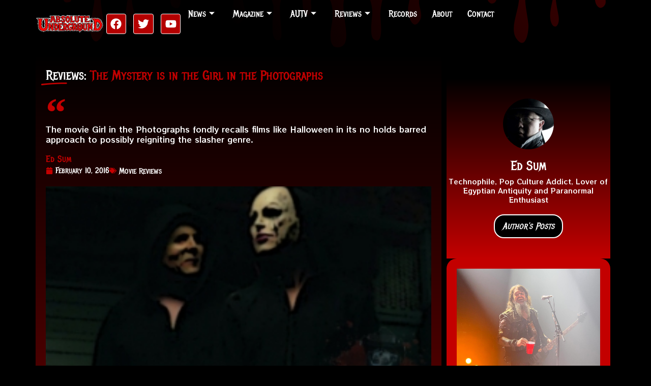

--- FILE ---
content_type: text/html; charset=UTF-8
request_url: https://absoluteunderground.tv/girl-in-the-photographs-review/
body_size: 26945
content:
<!doctype html>
<html lang="en-US" prefix="og: https://ogp.me/ns#">
<head>
	<meta charset="UTF-8">
	<meta name="viewport" content="width=device-width, initial-scale=1">
	<link rel="profile" href="https://gmpg.org/xfn/11">
		<style>img:is([sizes="auto" i], [sizes^="auto," i]) { contain-intrinsic-size: 3000px 1500px }</style>
	
<!-- Search Engine Optimization by Rank Math - https://rankmath.com/ -->
<title>Absolute Underground Reviews - The Mystery is in the Girl in the Photographs</title>
<meta name="description" content="The movie Girl in the Photographs fondly recalls films like Halloween in its no holds barred approach to possibly reigniting the slasher genre."/>
<meta name="robots" content="follow, index, max-snippet:-1, max-video-preview:-1, max-image-preview:large"/>
<link rel="canonical" href="https://absoluteunderground.tv/girl-in-the-photographs-review/" />
<meta property="og:locale" content="en_US" />
<meta property="og:type" content="article" />
<meta property="og:title" content="Absolute Underground Reviews - The Mystery is in the Girl in the Photographs" />
<meta property="og:description" content="The movie Girl in the Photographs fondly recalls films like Halloween in its no holds barred approach to possibly reigniting the slasher genre." />
<meta property="og:url" content="https://absoluteunderground.tv/girl-in-the-photographs-review/" />
<meta property="og:site_name" content="Absolute Underground" />
<meta property="article:publisher" content="https://www.facebook.com/AbsoluteUndergroundTV/" />
<meta property="article:author" content="http://www.facebook.com/edohotep" />
<meta property="article:tag" content="2016" />
<meta property="article:tag" content="Horror" />
<meta property="article:tag" content="Independent" />
<meta property="article:tag" content="Victoria Film Festival" />
<meta property="article:section" content="Movie Reviews" />
<meta property="og:updated_time" content="2022-03-03T09:52:31+00:00" />
<meta property="fb:admins" content="https://www.facebook.com/squintbox" />
<meta property="og:image" content="https://absoluteunderground.tv/wp-content/uploads/2021/11/girlphoto.jpg" />
<meta property="og:image:secure_url" content="https://absoluteunderground.tv/wp-content/uploads/2021/11/girlphoto.jpg" />
<meta property="og:image:width" content="296" />
<meta property="og:image:height" content="266" />
<meta property="og:image:alt" content="girl in the photographs" />
<meta property="og:image:type" content="image/jpeg" />
<meta property="article:published_time" content="2016-02-10T02:25:21+00:00" />
<meta property="article:modified_time" content="2022-03-03T09:52:31+00:00" />
<meta name="twitter:card" content="summary_large_image" />
<meta name="twitter:title" content="Absolute Underground Reviews - The Mystery is in the Girl in the Photographs" />
<meta name="twitter:description" content="The movie Girl in the Photographs fondly recalls films like Halloween in its no holds barred approach to possibly reigniting the slasher genre." />
<meta name="twitter:image" content="https://absoluteunderground.tv/wp-content/uploads/2021/11/girlphoto.jpg" />
<script type="application/ld+json" class="rank-math-schema">{"@context":"https://schema.org","@graph":[{"@type":"Place","@id":"https://absoluteunderground.tv/#place","address":{"@type":"PostalAddress","streetAddress":"PO Box 48076","addressLocality":"Victoria","addressRegion":"British Columbia","postalCode":"V8Z 7H5","addressCountry":"Canada"}},{"@type":"Organization","@id":"https://absoluteunderground.tv/#organization","name":"Absolute Underground","url":"http://audev.picktwomedia.com","sameAs":["https://www.facebook.com/AbsoluteUndergroundTV/"],"address":{"@type":"PostalAddress","streetAddress":"PO Box 48076","addressLocality":"Victoria","addressRegion":"British Columbia","postalCode":"V8Z 7H5","addressCountry":"Canada"},"logo":{"@type":"ImageObject","@id":"https://absoluteunderground.tv/#logo","url":"https://absoluteunderground.tv/wp-content/uploads/2023/02/absolute-underground-logo.webp","contentUrl":"https://absoluteunderground.tv/wp-content/uploads/2023/02/absolute-underground-logo.webp","caption":"Absolute Underground","inLanguage":"en-US","width":"351","height":"100"},"location":{"@id":"https://absoluteunderground.tv/#place"}},{"@type":"WebSite","@id":"https://absoluteunderground.tv/#website","url":"https://absoluteunderground.tv","name":"Absolute Underground","publisher":{"@id":"https://absoluteunderground.tv/#organization"},"inLanguage":"en-US"},{"@type":"ImageObject","@id":"https://absoluteunderground.tv/wp-content/uploads/2021/11/girlphoto.jpg","url":"https://absoluteunderground.tv/wp-content/uploads/2021/11/girlphoto.jpg","width":"296","height":"266","inLanguage":"en-US"},{"@type":"BreadcrumbList","@id":"https://absoluteunderground.tv/girl-in-the-photographs-review/#breadcrumb","itemListElement":[{"@type":"ListItem","position":"1","item":{"@id":"https://absoluteunderground.tv/","name":"Home"}},{"@type":"ListItem","position":"2","item":{"@id":"https://absoluteunderground.tv/review/","name":"reviews"}},{"@type":"ListItem","position":"3","item":{"@id":"https://absoluteunderground.tv/reviews/movie/","name":"Movie Reviews"}},{"@type":"ListItem","position":"4","item":{"@id":"https://absoluteunderground.tv/girl-in-the-photographs-review/","name":"The Mystery is in the Girl in the Photographs"}}]},{"@type":"WebPage","@id":"https://absoluteunderground.tv/girl-in-the-photographs-review/#webpage","url":"https://absoluteunderground.tv/girl-in-the-photographs-review/","name":"Absolute Underground Reviews - The Mystery is in the Girl in the Photographs","datePublished":"2016-02-10T02:25:21+00:00","dateModified":"2022-03-03T09:52:31+00:00","isPartOf":{"@id":"https://absoluteunderground.tv/#website"},"primaryImageOfPage":{"@id":"https://absoluteunderground.tv/wp-content/uploads/2021/11/girlphoto.jpg"},"inLanguage":"en-US","breadcrumb":{"@id":"https://absoluteunderground.tv/girl-in-the-photographs-review/#breadcrumb"}},{"@type":"Person","@id":"https://absoluteunderground.tv/author/edardpen/","name":"Ed Sum","description":"Ed Sum Technophile, Pop Culture Addict, Lover of Egyptian Antiquity and Paranormal Enthusiast","url":"https://absoluteunderground.tv/author/edardpen/","image":{"@type":"ImageObject","@id":"https://absoluteunderground.tv/wp-content/wphb-cache/gravatar/e08/e083768730d6d2a700dd02cc650d0ca0x96.jpg","url":"https://absoluteunderground.tv/wp-content/wphb-cache/gravatar/e08/e083768730d6d2a700dd02cc650d0ca0x96.jpg","caption":"Ed Sum","inLanguage":"en-US"},"sameAs":["http://otakunoculture.com/about/","http://www.facebook.com/edohotep"],"worksFor":{"@id":"https://absoluteunderground.tv/#organization"}},{"@type":"NewsArticle","headline":"Absolute Underground Reviews - The Mystery is in the Girl in the Photographs","keywords":"girl in the photographs,horror,mystery,movie review","datePublished":"2016-02-10T02:25:21+00:00","dateModified":"2022-03-03T09:52:31+00:00","articleSection":"Movie Reviews, Reviews","author":{"@id":"https://absoluteunderground.tv/author/edardpen/","name":"Ed Sum"},"publisher":{"@id":"https://absoluteunderground.tv/#organization"},"description":"The movie\u00a0Girl in the Photographs\u00a0fondly recalls films like\u00a0Halloween\u00a0in its no holds barred approach to possibly reigniting the slasher genre.","name":"Absolute Underground Reviews - The Mystery is in the Girl in the Photographs","@id":"https://absoluteunderground.tv/girl-in-the-photographs-review/#richSnippet","isPartOf":{"@id":"https://absoluteunderground.tv/girl-in-the-photographs-review/#webpage"},"image":{"@id":"https://absoluteunderground.tv/wp-content/uploads/2021/11/girlphoto.jpg"},"inLanguage":"en-US","mainEntityOfPage":{"@id":"https://absoluteunderground.tv/girl-in-the-photographs-review/#webpage"}}]}</script>
<!-- /Rank Math WordPress SEO plugin -->

<link rel='dns-prefetch' href='//www.googletagmanager.com' />
<link rel='dns-prefetch' href='//pagead2.googlesyndication.com' />
<link rel="alternate" type="application/rss+xml" title="Absolute Underground &raquo; Feed" href="https://absoluteunderground.tv/feed/" />
<link rel="alternate" type="application/rss+xml" title="Absolute Underground &raquo; Comments Feed" href="https://absoluteunderground.tv/comments/feed/" />
<link rel='stylesheet' id='elementor-frontend-css' href='https://absoluteunderground.tv/wp-content/uploads/elementor/css/custom-frontend.min.css' media='all' />
<style id='elementor-frontend-inline-css'>
@-webkit-keyframes ha_fadeIn{0%{opacity:0}to{opacity:1}}@keyframes ha_fadeIn{0%{opacity:0}to{opacity:1}}@-webkit-keyframes ha_zoomIn{0%{opacity:0;-webkit-transform:scale3d(.3,.3,.3);transform:scale3d(.3,.3,.3)}50%{opacity:1}}@keyframes ha_zoomIn{0%{opacity:0;-webkit-transform:scale3d(.3,.3,.3);transform:scale3d(.3,.3,.3)}50%{opacity:1}}@-webkit-keyframes ha_rollIn{0%{opacity:0;-webkit-transform:translate3d(-100%,0,0) rotate3d(0,0,1,-120deg);transform:translate3d(-100%,0,0) rotate3d(0,0,1,-120deg)}to{opacity:1}}@keyframes ha_rollIn{0%{opacity:0;-webkit-transform:translate3d(-100%,0,0) rotate3d(0,0,1,-120deg);transform:translate3d(-100%,0,0) rotate3d(0,0,1,-120deg)}to{opacity:1}}@-webkit-keyframes ha_bounce{0%,20%,53%,to{-webkit-animation-timing-function:cubic-bezier(.215,.61,.355,1);animation-timing-function:cubic-bezier(.215,.61,.355,1)}40%,43%{-webkit-transform:translate3d(0,-30px,0) scaleY(1.1);transform:translate3d(0,-30px,0) scaleY(1.1);-webkit-animation-timing-function:cubic-bezier(.755,.05,.855,.06);animation-timing-function:cubic-bezier(.755,.05,.855,.06)}70%{-webkit-transform:translate3d(0,-15px,0) scaleY(1.05);transform:translate3d(0,-15px,0) scaleY(1.05);-webkit-animation-timing-function:cubic-bezier(.755,.05,.855,.06);animation-timing-function:cubic-bezier(.755,.05,.855,.06)}80%{-webkit-transition-timing-function:cubic-bezier(.215,.61,.355,1);transition-timing-function:cubic-bezier(.215,.61,.355,1);-webkit-transform:translate3d(0,0,0) scaleY(.95);transform:translate3d(0,0,0) scaleY(.95)}90%{-webkit-transform:translate3d(0,-4px,0) scaleY(1.02);transform:translate3d(0,-4px,0) scaleY(1.02)}}@keyframes ha_bounce{0%,20%,53%,to{-webkit-animation-timing-function:cubic-bezier(.215,.61,.355,1);animation-timing-function:cubic-bezier(.215,.61,.355,1)}40%,43%{-webkit-transform:translate3d(0,-30px,0) scaleY(1.1);transform:translate3d(0,-30px,0) scaleY(1.1);-webkit-animation-timing-function:cubic-bezier(.755,.05,.855,.06);animation-timing-function:cubic-bezier(.755,.05,.855,.06)}70%{-webkit-transform:translate3d(0,-15px,0) scaleY(1.05);transform:translate3d(0,-15px,0) scaleY(1.05);-webkit-animation-timing-function:cubic-bezier(.755,.05,.855,.06);animation-timing-function:cubic-bezier(.755,.05,.855,.06)}80%{-webkit-transition-timing-function:cubic-bezier(.215,.61,.355,1);transition-timing-function:cubic-bezier(.215,.61,.355,1);-webkit-transform:translate3d(0,0,0) scaleY(.95);transform:translate3d(0,0,0) scaleY(.95)}90%{-webkit-transform:translate3d(0,-4px,0) scaleY(1.02);transform:translate3d(0,-4px,0) scaleY(1.02)}}@-webkit-keyframes ha_bounceIn{0%,20%,40%,60%,80%,to{-webkit-animation-timing-function:cubic-bezier(.215,.61,.355,1);animation-timing-function:cubic-bezier(.215,.61,.355,1)}0%{opacity:0;-webkit-transform:scale3d(.3,.3,.3);transform:scale3d(.3,.3,.3)}20%{-webkit-transform:scale3d(1.1,1.1,1.1);transform:scale3d(1.1,1.1,1.1)}40%{-webkit-transform:scale3d(.9,.9,.9);transform:scale3d(.9,.9,.9)}60%{opacity:1;-webkit-transform:scale3d(1.03,1.03,1.03);transform:scale3d(1.03,1.03,1.03)}80%{-webkit-transform:scale3d(.97,.97,.97);transform:scale3d(.97,.97,.97)}to{opacity:1}}@keyframes ha_bounceIn{0%,20%,40%,60%,80%,to{-webkit-animation-timing-function:cubic-bezier(.215,.61,.355,1);animation-timing-function:cubic-bezier(.215,.61,.355,1)}0%{opacity:0;-webkit-transform:scale3d(.3,.3,.3);transform:scale3d(.3,.3,.3)}20%{-webkit-transform:scale3d(1.1,1.1,1.1);transform:scale3d(1.1,1.1,1.1)}40%{-webkit-transform:scale3d(.9,.9,.9);transform:scale3d(.9,.9,.9)}60%{opacity:1;-webkit-transform:scale3d(1.03,1.03,1.03);transform:scale3d(1.03,1.03,1.03)}80%{-webkit-transform:scale3d(.97,.97,.97);transform:scale3d(.97,.97,.97)}to{opacity:1}}@-webkit-keyframes ha_flipInX{0%{opacity:0;-webkit-transform:perspective(400px) rotate3d(1,0,0,90deg);transform:perspective(400px) rotate3d(1,0,0,90deg);-webkit-animation-timing-function:ease-in;animation-timing-function:ease-in}40%{-webkit-transform:perspective(400px) rotate3d(1,0,0,-20deg);transform:perspective(400px) rotate3d(1,0,0,-20deg);-webkit-animation-timing-function:ease-in;animation-timing-function:ease-in}60%{opacity:1;-webkit-transform:perspective(400px) rotate3d(1,0,0,10deg);transform:perspective(400px) rotate3d(1,0,0,10deg)}80%{-webkit-transform:perspective(400px) rotate3d(1,0,0,-5deg);transform:perspective(400px) rotate3d(1,0,0,-5deg)}}@keyframes ha_flipInX{0%{opacity:0;-webkit-transform:perspective(400px) rotate3d(1,0,0,90deg);transform:perspective(400px) rotate3d(1,0,0,90deg);-webkit-animation-timing-function:ease-in;animation-timing-function:ease-in}40%{-webkit-transform:perspective(400px) rotate3d(1,0,0,-20deg);transform:perspective(400px) rotate3d(1,0,0,-20deg);-webkit-animation-timing-function:ease-in;animation-timing-function:ease-in}60%{opacity:1;-webkit-transform:perspective(400px) rotate3d(1,0,0,10deg);transform:perspective(400px) rotate3d(1,0,0,10deg)}80%{-webkit-transform:perspective(400px) rotate3d(1,0,0,-5deg);transform:perspective(400px) rotate3d(1,0,0,-5deg)}}@-webkit-keyframes ha_flipInY{0%{opacity:0;-webkit-transform:perspective(400px) rotate3d(0,1,0,90deg);transform:perspective(400px) rotate3d(0,1,0,90deg);-webkit-animation-timing-function:ease-in;animation-timing-function:ease-in}40%{-webkit-transform:perspective(400px) rotate3d(0,1,0,-20deg);transform:perspective(400px) rotate3d(0,1,0,-20deg);-webkit-animation-timing-function:ease-in;animation-timing-function:ease-in}60%{opacity:1;-webkit-transform:perspective(400px) rotate3d(0,1,0,10deg);transform:perspective(400px) rotate3d(0,1,0,10deg)}80%{-webkit-transform:perspective(400px) rotate3d(0,1,0,-5deg);transform:perspective(400px) rotate3d(0,1,0,-5deg)}}@keyframes ha_flipInY{0%{opacity:0;-webkit-transform:perspective(400px) rotate3d(0,1,0,90deg);transform:perspective(400px) rotate3d(0,1,0,90deg);-webkit-animation-timing-function:ease-in;animation-timing-function:ease-in}40%{-webkit-transform:perspective(400px) rotate3d(0,1,0,-20deg);transform:perspective(400px) rotate3d(0,1,0,-20deg);-webkit-animation-timing-function:ease-in;animation-timing-function:ease-in}60%{opacity:1;-webkit-transform:perspective(400px) rotate3d(0,1,0,10deg);transform:perspective(400px) rotate3d(0,1,0,10deg)}80%{-webkit-transform:perspective(400px) rotate3d(0,1,0,-5deg);transform:perspective(400px) rotate3d(0,1,0,-5deg)}}@-webkit-keyframes ha_swing{20%{-webkit-transform:rotate3d(0,0,1,15deg);transform:rotate3d(0,0,1,15deg)}40%{-webkit-transform:rotate3d(0,0,1,-10deg);transform:rotate3d(0,0,1,-10deg)}60%{-webkit-transform:rotate3d(0,0,1,5deg);transform:rotate3d(0,0,1,5deg)}80%{-webkit-transform:rotate3d(0,0,1,-5deg);transform:rotate3d(0,0,1,-5deg)}}@keyframes ha_swing{20%{-webkit-transform:rotate3d(0,0,1,15deg);transform:rotate3d(0,0,1,15deg)}40%{-webkit-transform:rotate3d(0,0,1,-10deg);transform:rotate3d(0,0,1,-10deg)}60%{-webkit-transform:rotate3d(0,0,1,5deg);transform:rotate3d(0,0,1,5deg)}80%{-webkit-transform:rotate3d(0,0,1,-5deg);transform:rotate3d(0,0,1,-5deg)}}@-webkit-keyframes ha_slideInDown{0%{visibility:visible;-webkit-transform:translate3d(0,-100%,0);transform:translate3d(0,-100%,0)}}@keyframes ha_slideInDown{0%{visibility:visible;-webkit-transform:translate3d(0,-100%,0);transform:translate3d(0,-100%,0)}}@-webkit-keyframes ha_slideInUp{0%{visibility:visible;-webkit-transform:translate3d(0,100%,0);transform:translate3d(0,100%,0)}}@keyframes ha_slideInUp{0%{visibility:visible;-webkit-transform:translate3d(0,100%,0);transform:translate3d(0,100%,0)}}@-webkit-keyframes ha_slideInLeft{0%{visibility:visible;-webkit-transform:translate3d(-100%,0,0);transform:translate3d(-100%,0,0)}}@keyframes ha_slideInLeft{0%{visibility:visible;-webkit-transform:translate3d(-100%,0,0);transform:translate3d(-100%,0,0)}}@-webkit-keyframes ha_slideInRight{0%{visibility:visible;-webkit-transform:translate3d(100%,0,0);transform:translate3d(100%,0,0)}}@keyframes ha_slideInRight{0%{visibility:visible;-webkit-transform:translate3d(100%,0,0);transform:translate3d(100%,0,0)}}.ha_fadeIn{-webkit-animation-name:ha_fadeIn;animation-name:ha_fadeIn}.ha_zoomIn{-webkit-animation-name:ha_zoomIn;animation-name:ha_zoomIn}.ha_rollIn{-webkit-animation-name:ha_rollIn;animation-name:ha_rollIn}.ha_bounce{-webkit-transform-origin:center bottom;-ms-transform-origin:center bottom;transform-origin:center bottom;-webkit-animation-name:ha_bounce;animation-name:ha_bounce}.ha_bounceIn{-webkit-animation-name:ha_bounceIn;animation-name:ha_bounceIn;-webkit-animation-duration:.75s;-webkit-animation-duration:calc(var(--animate-duration)*.75);animation-duration:.75s;animation-duration:calc(var(--animate-duration)*.75)}.ha_flipInX,.ha_flipInY{-webkit-animation-name:ha_flipInX;animation-name:ha_flipInX;-webkit-backface-visibility:visible!important;backface-visibility:visible!important}.ha_flipInY{-webkit-animation-name:ha_flipInY;animation-name:ha_flipInY}.ha_swing{-webkit-transform-origin:top center;-ms-transform-origin:top center;transform-origin:top center;-webkit-animation-name:ha_swing;animation-name:ha_swing}.ha_slideInDown{-webkit-animation-name:ha_slideInDown;animation-name:ha_slideInDown}.ha_slideInUp{-webkit-animation-name:ha_slideInUp;animation-name:ha_slideInUp}.ha_slideInLeft{-webkit-animation-name:ha_slideInLeft;animation-name:ha_slideInLeft}.ha_slideInRight{-webkit-animation-name:ha_slideInRight;animation-name:ha_slideInRight}.ha-css-transform-yes{-webkit-transition-duration:var(--ha-tfx-transition-duration, .2s);transition-duration:var(--ha-tfx-transition-duration, .2s);-webkit-transition-property:-webkit-transform;transition-property:transform;transition-property:transform,-webkit-transform;-webkit-transform:translate(var(--ha-tfx-translate-x, 0),var(--ha-tfx-translate-y, 0)) scale(var(--ha-tfx-scale-x, 1),var(--ha-tfx-scale-y, 1)) skew(var(--ha-tfx-skew-x, 0),var(--ha-tfx-skew-y, 0)) rotateX(var(--ha-tfx-rotate-x, 0)) rotateY(var(--ha-tfx-rotate-y, 0)) rotateZ(var(--ha-tfx-rotate-z, 0));transform:translate(var(--ha-tfx-translate-x, 0),var(--ha-tfx-translate-y, 0)) scale(var(--ha-tfx-scale-x, 1),var(--ha-tfx-scale-y, 1)) skew(var(--ha-tfx-skew-x, 0),var(--ha-tfx-skew-y, 0)) rotateX(var(--ha-tfx-rotate-x, 0)) rotateY(var(--ha-tfx-rotate-y, 0)) rotateZ(var(--ha-tfx-rotate-z, 0))}.ha-css-transform-yes:hover{-webkit-transform:translate(var(--ha-tfx-translate-x-hover, var(--ha-tfx-translate-x, 0)),var(--ha-tfx-translate-y-hover, var(--ha-tfx-translate-y, 0))) scale(var(--ha-tfx-scale-x-hover, var(--ha-tfx-scale-x, 1)),var(--ha-tfx-scale-y-hover, var(--ha-tfx-scale-y, 1))) skew(var(--ha-tfx-skew-x-hover, var(--ha-tfx-skew-x, 0)),var(--ha-tfx-skew-y-hover, var(--ha-tfx-skew-y, 0))) rotateX(var(--ha-tfx-rotate-x-hover, var(--ha-tfx-rotate-x, 0))) rotateY(var(--ha-tfx-rotate-y-hover, var(--ha-tfx-rotate-y, 0))) rotateZ(var(--ha-tfx-rotate-z-hover, var(--ha-tfx-rotate-z, 0)));transform:translate(var(--ha-tfx-translate-x-hover, var(--ha-tfx-translate-x, 0)),var(--ha-tfx-translate-y-hover, var(--ha-tfx-translate-y, 0))) scale(var(--ha-tfx-scale-x-hover, var(--ha-tfx-scale-x, 1)),var(--ha-tfx-scale-y-hover, var(--ha-tfx-scale-y, 1))) skew(var(--ha-tfx-skew-x-hover, var(--ha-tfx-skew-x, 0)),var(--ha-tfx-skew-y-hover, var(--ha-tfx-skew-y, 0))) rotateX(var(--ha-tfx-rotate-x-hover, var(--ha-tfx-rotate-x, 0))) rotateY(var(--ha-tfx-rotate-y-hover, var(--ha-tfx-rotate-y, 0))) rotateZ(var(--ha-tfx-rotate-z-hover, var(--ha-tfx-rotate-z, 0)))}.happy-addon>.elementor-widget-container{word-wrap:break-word;overflow-wrap:break-word}.happy-addon>.elementor-widget-container,.happy-addon>.elementor-widget-container *{-webkit-box-sizing:border-box;box-sizing:border-box}.happy-addon:not(:has(.elementor-widget-container)),.happy-addon:not(:has(.elementor-widget-container)) *{-webkit-box-sizing:border-box;box-sizing:border-box;word-wrap:break-word;overflow-wrap:break-word}.happy-addon p:empty{display:none}.happy-addon .elementor-inline-editing{min-height:auto!important}.happy-addon-pro img{max-width:100%;height:auto;-o-object-fit:cover;object-fit:cover}.ha-screen-reader-text{position:absolute;overflow:hidden;clip:rect(1px,1px,1px,1px);margin:-1px;padding:0;width:1px;height:1px;border:0;word-wrap:normal!important;-webkit-clip-path:inset(50%);clip-path:inset(50%)}.ha-has-bg-overlay>.elementor-widget-container{position:relative;z-index:1}.ha-has-bg-overlay>.elementor-widget-container:before{position:absolute;top:0;left:0;z-index:-1;width:100%;height:100%;content:""}.ha-has-bg-overlay:not(:has(.elementor-widget-container)){position:relative;z-index:1}.ha-has-bg-overlay:not(:has(.elementor-widget-container)):before{position:absolute;top:0;left:0;z-index:-1;width:100%;height:100%;content:""}.ha-popup--is-enabled .ha-js-popup,.ha-popup--is-enabled .ha-js-popup img{cursor:-webkit-zoom-in!important;cursor:zoom-in!important}.mfp-wrap .mfp-arrow,.mfp-wrap .mfp-close{background-color:transparent}.mfp-wrap .mfp-arrow:focus,.mfp-wrap .mfp-close:focus{outline-width:thin}.ha-advanced-tooltip-enable{position:relative;cursor:pointer;--ha-tooltip-arrow-color:black;--ha-tooltip-arrow-distance:0}.ha-advanced-tooltip-enable .ha-advanced-tooltip-content{position:absolute;z-index:999;display:none;padding:5px 0;width:120px;height:auto;border-radius:6px;background-color:#000;color:#fff;text-align:center;opacity:0}.ha-advanced-tooltip-enable .ha-advanced-tooltip-content::after{position:absolute;border-width:5px;border-style:solid;content:""}.ha-advanced-tooltip-enable .ha-advanced-tooltip-content.no-arrow::after{visibility:hidden}.ha-advanced-tooltip-enable .ha-advanced-tooltip-content.show{display:inline-block;opacity:1}.ha-advanced-tooltip-enable.ha-advanced-tooltip-top .ha-advanced-tooltip-content,body[data-elementor-device-mode=tablet] .ha-advanced-tooltip-enable.ha-advanced-tooltip-tablet-top .ha-advanced-tooltip-content{top:unset;right:0;bottom:calc(101% + var(--ha-tooltip-arrow-distance));left:0;margin:0 auto}.ha-advanced-tooltip-enable.ha-advanced-tooltip-top .ha-advanced-tooltip-content::after,body[data-elementor-device-mode=tablet] .ha-advanced-tooltip-enable.ha-advanced-tooltip-tablet-top .ha-advanced-tooltip-content::after{top:100%;right:unset;bottom:unset;left:50%;border-color:var(--ha-tooltip-arrow-color) transparent transparent transparent;-webkit-transform:translateX(-50%);-ms-transform:translateX(-50%);transform:translateX(-50%)}.ha-advanced-tooltip-enable.ha-advanced-tooltip-bottom .ha-advanced-tooltip-content,body[data-elementor-device-mode=tablet] .ha-advanced-tooltip-enable.ha-advanced-tooltip-tablet-bottom .ha-advanced-tooltip-content{top:calc(101% + var(--ha-tooltip-arrow-distance));right:0;bottom:unset;left:0;margin:0 auto}.ha-advanced-tooltip-enable.ha-advanced-tooltip-bottom .ha-advanced-tooltip-content::after,body[data-elementor-device-mode=tablet] .ha-advanced-tooltip-enable.ha-advanced-tooltip-tablet-bottom .ha-advanced-tooltip-content::after{top:unset;right:unset;bottom:100%;left:50%;border-color:transparent transparent var(--ha-tooltip-arrow-color) transparent;-webkit-transform:translateX(-50%);-ms-transform:translateX(-50%);transform:translateX(-50%)}.ha-advanced-tooltip-enable.ha-advanced-tooltip-left .ha-advanced-tooltip-content,body[data-elementor-device-mode=tablet] .ha-advanced-tooltip-enable.ha-advanced-tooltip-tablet-left .ha-advanced-tooltip-content{top:50%;right:calc(101% + var(--ha-tooltip-arrow-distance));bottom:unset;left:unset;-webkit-transform:translateY(-50%);-ms-transform:translateY(-50%);transform:translateY(-50%)}.ha-advanced-tooltip-enable.ha-advanced-tooltip-left .ha-advanced-tooltip-content::after,body[data-elementor-device-mode=tablet] .ha-advanced-tooltip-enable.ha-advanced-tooltip-tablet-left .ha-advanced-tooltip-content::after{top:50%;right:unset;bottom:unset;left:100%;border-color:transparent transparent transparent var(--ha-tooltip-arrow-color);-webkit-transform:translateY(-50%);-ms-transform:translateY(-50%);transform:translateY(-50%)}.ha-advanced-tooltip-enable.ha-advanced-tooltip-right .ha-advanced-tooltip-content,body[data-elementor-device-mode=tablet] .ha-advanced-tooltip-enable.ha-advanced-tooltip-tablet-right .ha-advanced-tooltip-content{top:50%;right:unset;bottom:unset;left:calc(101% + var(--ha-tooltip-arrow-distance));-webkit-transform:translateY(-50%);-ms-transform:translateY(-50%);transform:translateY(-50%)}.ha-advanced-tooltip-enable.ha-advanced-tooltip-right .ha-advanced-tooltip-content::after,body[data-elementor-device-mode=tablet] .ha-advanced-tooltip-enable.ha-advanced-tooltip-tablet-right .ha-advanced-tooltip-content::after{top:50%;right:100%;bottom:unset;left:unset;border-color:transparent var(--ha-tooltip-arrow-color) transparent transparent;-webkit-transform:translateY(-50%);-ms-transform:translateY(-50%);transform:translateY(-50%)}body[data-elementor-device-mode=mobile] .ha-advanced-tooltip-enable.ha-advanced-tooltip-mobile-top .ha-advanced-tooltip-content{top:unset;right:0;bottom:calc(101% + var(--ha-tooltip-arrow-distance));left:0;margin:0 auto}body[data-elementor-device-mode=mobile] .ha-advanced-tooltip-enable.ha-advanced-tooltip-mobile-top .ha-advanced-tooltip-content::after{top:100%;right:unset;bottom:unset;left:50%;border-color:var(--ha-tooltip-arrow-color) transparent transparent transparent;-webkit-transform:translateX(-50%);-ms-transform:translateX(-50%);transform:translateX(-50%)}body[data-elementor-device-mode=mobile] .ha-advanced-tooltip-enable.ha-advanced-tooltip-mobile-bottom .ha-advanced-tooltip-content{top:calc(101% + var(--ha-tooltip-arrow-distance));right:0;bottom:unset;left:0;margin:0 auto}body[data-elementor-device-mode=mobile] .ha-advanced-tooltip-enable.ha-advanced-tooltip-mobile-bottom .ha-advanced-tooltip-content::after{top:unset;right:unset;bottom:100%;left:50%;border-color:transparent transparent var(--ha-tooltip-arrow-color) transparent;-webkit-transform:translateX(-50%);-ms-transform:translateX(-50%);transform:translateX(-50%)}body[data-elementor-device-mode=mobile] .ha-advanced-tooltip-enable.ha-advanced-tooltip-mobile-left .ha-advanced-tooltip-content{top:50%;right:calc(101% + var(--ha-tooltip-arrow-distance));bottom:unset;left:unset;-webkit-transform:translateY(-50%);-ms-transform:translateY(-50%);transform:translateY(-50%)}body[data-elementor-device-mode=mobile] .ha-advanced-tooltip-enable.ha-advanced-tooltip-mobile-left .ha-advanced-tooltip-content::after{top:50%;right:unset;bottom:unset;left:100%;border-color:transparent transparent transparent var(--ha-tooltip-arrow-color);-webkit-transform:translateY(-50%);-ms-transform:translateY(-50%);transform:translateY(-50%)}body[data-elementor-device-mode=mobile] .ha-advanced-tooltip-enable.ha-advanced-tooltip-mobile-right .ha-advanced-tooltip-content{top:50%;right:unset;bottom:unset;left:calc(101% + var(--ha-tooltip-arrow-distance));-webkit-transform:translateY(-50%);-ms-transform:translateY(-50%);transform:translateY(-50%)}body[data-elementor-device-mode=mobile] .ha-advanced-tooltip-enable.ha-advanced-tooltip-mobile-right .ha-advanced-tooltip-content::after{top:50%;right:100%;bottom:unset;left:unset;border-color:transparent var(--ha-tooltip-arrow-color) transparent transparent;-webkit-transform:translateY(-50%);-ms-transform:translateY(-50%);transform:translateY(-50%)}body.elementor-editor-active .happy-addon.ha-gravityforms .gform_wrapper{display:block!important}.ha-scroll-to-top-wrap.ha-scroll-to-top-hide{display:none}.ha-scroll-to-top-wrap.edit-mode,.ha-scroll-to-top-wrap.single-page-off{display:none!important}.ha-scroll-to-top-button{position:fixed;right:15px;bottom:15px;z-index:9999;display:-webkit-box;display:-webkit-flex;display:-ms-flexbox;display:flex;-webkit-box-align:center;-webkit-align-items:center;align-items:center;-ms-flex-align:center;-webkit-box-pack:center;-ms-flex-pack:center;-webkit-justify-content:center;justify-content:center;width:50px;height:50px;border-radius:50px;background-color:#5636d1;color:#fff;text-align:center;opacity:1;cursor:pointer;-webkit-transition:all .3s;transition:all .3s}.ha-scroll-to-top-button i{color:#fff;font-size:16px}.ha-scroll-to-top-button:hover{background-color:#e2498a}
</style>
<link rel='stylesheet' id='e-apple-webkit-css' href='https://absoluteunderground.tv/wp-content/uploads/elementor/css/custom-apple-webkit.min.css' media='all' />
<link rel='stylesheet' id='widget-nav-menu-css' href='https://absoluteunderground.tv/wp-content/uploads/elementor/css/custom-pro-widget-nav-menu.min.css' media='all' />
<link rel='stylesheet' id='widget-icon-list-css' href='https://absoluteunderground.tv/wp-content/uploads/elementor/css/custom-widget-icon-list.min.css' media='all' />
<link rel='stylesheet' id='widget-loop-grid-css' href='https://absoluteunderground.tv/wp-content/uploads/elementor/css/custom-pro-widget-loop-grid.min.css' media='all' />
<link rel='stylesheet' id='elementor-post-2731-css' href='https://absoluteunderground.tv/wp-content/uploads/elementor/css/post-2731.css' media='all' />
<link rel='stylesheet' id='elementor-post-2733-css' href='https://absoluteunderground.tv/wp-content/uploads/elementor/css/post-2733.css' media='all' />
<link rel='stylesheet' id='elementor-post-2808-css' href='https://absoluteunderground.tv/wp-content/uploads/elementor/css/post-2808.css' media='all' />
<link rel='stylesheet' id='elementor-post-3306-css' href='https://absoluteunderground.tv/wp-content/uploads/elementor/css/post-3306.css' media='all' />
<link rel='stylesheet' id='premium-addons-css' href='https://absoluteunderground.tv/wp-content/plugins/premium-addons-for-elementor/assets/frontend/min-css/premium-addons.min.css' media='all' />
<style id='safe-svg-svg-icon-style-inline-css'>
.safe-svg-cover{text-align:center}.safe-svg-cover .safe-svg-inside{display:inline-block;max-width:100%}.safe-svg-cover svg{fill:currentColor;height:100%;max-height:100%;max-width:100%;width:100%}

</style>
<style id='global-styles-inline-css'>
:root{--wp--preset--aspect-ratio--square: 1;--wp--preset--aspect-ratio--4-3: 4/3;--wp--preset--aspect-ratio--3-4: 3/4;--wp--preset--aspect-ratio--3-2: 3/2;--wp--preset--aspect-ratio--2-3: 2/3;--wp--preset--aspect-ratio--16-9: 16/9;--wp--preset--aspect-ratio--9-16: 9/16;--wp--preset--color--black: #000000;--wp--preset--color--cyan-bluish-gray: #abb8c3;--wp--preset--color--white: #ffffff;--wp--preset--color--pale-pink: #f78da7;--wp--preset--color--vivid-red: #cf2e2e;--wp--preset--color--luminous-vivid-orange: #ff6900;--wp--preset--color--luminous-vivid-amber: #fcb900;--wp--preset--color--light-green-cyan: #7bdcb5;--wp--preset--color--vivid-green-cyan: #00d084;--wp--preset--color--pale-cyan-blue: #8ed1fc;--wp--preset--color--vivid-cyan-blue: #0693e3;--wp--preset--color--vivid-purple: #9b51e0;--wp--preset--gradient--vivid-cyan-blue-to-vivid-purple: linear-gradient(135deg,rgba(6,147,227,1) 0%,rgb(155,81,224) 100%);--wp--preset--gradient--light-green-cyan-to-vivid-green-cyan: linear-gradient(135deg,rgb(122,220,180) 0%,rgb(0,208,130) 100%);--wp--preset--gradient--luminous-vivid-amber-to-luminous-vivid-orange: linear-gradient(135deg,rgba(252,185,0,1) 0%,rgba(255,105,0,1) 100%);--wp--preset--gradient--luminous-vivid-orange-to-vivid-red: linear-gradient(135deg,rgba(255,105,0,1) 0%,rgb(207,46,46) 100%);--wp--preset--gradient--very-light-gray-to-cyan-bluish-gray: linear-gradient(135deg,rgb(238,238,238) 0%,rgb(169,184,195) 100%);--wp--preset--gradient--cool-to-warm-spectrum: linear-gradient(135deg,rgb(74,234,220) 0%,rgb(151,120,209) 20%,rgb(207,42,186) 40%,rgb(238,44,130) 60%,rgb(251,105,98) 80%,rgb(254,248,76) 100%);--wp--preset--gradient--blush-light-purple: linear-gradient(135deg,rgb(255,206,236) 0%,rgb(152,150,240) 100%);--wp--preset--gradient--blush-bordeaux: linear-gradient(135deg,rgb(254,205,165) 0%,rgb(254,45,45) 50%,rgb(107,0,62) 100%);--wp--preset--gradient--luminous-dusk: linear-gradient(135deg,rgb(255,203,112) 0%,rgb(199,81,192) 50%,rgb(65,88,208) 100%);--wp--preset--gradient--pale-ocean: linear-gradient(135deg,rgb(255,245,203) 0%,rgb(182,227,212) 50%,rgb(51,167,181) 100%);--wp--preset--gradient--electric-grass: linear-gradient(135deg,rgb(202,248,128) 0%,rgb(113,206,126) 100%);--wp--preset--gradient--midnight: linear-gradient(135deg,rgb(2,3,129) 0%,rgb(40,116,252) 100%);--wp--preset--font-size--small: 13px;--wp--preset--font-size--medium: 20px;--wp--preset--font-size--large: 36px;--wp--preset--font-size--x-large: 42px;--wp--preset--spacing--20: 0.44rem;--wp--preset--spacing--30: 0.67rem;--wp--preset--spacing--40: 1rem;--wp--preset--spacing--50: 1.5rem;--wp--preset--spacing--60: 2.25rem;--wp--preset--spacing--70: 3.38rem;--wp--preset--spacing--80: 5.06rem;--wp--preset--shadow--natural: 6px 6px 9px rgba(0, 0, 0, 0.2);--wp--preset--shadow--deep: 12px 12px 50px rgba(0, 0, 0, 0.4);--wp--preset--shadow--sharp: 6px 6px 0px rgba(0, 0, 0, 0.2);--wp--preset--shadow--outlined: 6px 6px 0px -3px rgba(255, 255, 255, 1), 6px 6px rgba(0, 0, 0, 1);--wp--preset--shadow--crisp: 6px 6px 0px rgba(0, 0, 0, 1);}:root { --wp--style--global--content-size: 800px;--wp--style--global--wide-size: 1200px; }:where(body) { margin: 0; }.wp-site-blocks > .alignleft { float: left; margin-right: 2em; }.wp-site-blocks > .alignright { float: right; margin-left: 2em; }.wp-site-blocks > .aligncenter { justify-content: center; margin-left: auto; margin-right: auto; }:where(.wp-site-blocks) > * { margin-block-start: 24px; margin-block-end: 0; }:where(.wp-site-blocks) > :first-child { margin-block-start: 0; }:where(.wp-site-blocks) > :last-child { margin-block-end: 0; }:root { --wp--style--block-gap: 24px; }:root :where(.is-layout-flow) > :first-child{margin-block-start: 0;}:root :where(.is-layout-flow) > :last-child{margin-block-end: 0;}:root :where(.is-layout-flow) > *{margin-block-start: 24px;margin-block-end: 0;}:root :where(.is-layout-constrained) > :first-child{margin-block-start: 0;}:root :where(.is-layout-constrained) > :last-child{margin-block-end: 0;}:root :where(.is-layout-constrained) > *{margin-block-start: 24px;margin-block-end: 0;}:root :where(.is-layout-flex){gap: 24px;}:root :where(.is-layout-grid){gap: 24px;}.is-layout-flow > .alignleft{float: left;margin-inline-start: 0;margin-inline-end: 2em;}.is-layout-flow > .alignright{float: right;margin-inline-start: 2em;margin-inline-end: 0;}.is-layout-flow > .aligncenter{margin-left: auto !important;margin-right: auto !important;}.is-layout-constrained > .alignleft{float: left;margin-inline-start: 0;margin-inline-end: 2em;}.is-layout-constrained > .alignright{float: right;margin-inline-start: 2em;margin-inline-end: 0;}.is-layout-constrained > .aligncenter{margin-left: auto !important;margin-right: auto !important;}.is-layout-constrained > :where(:not(.alignleft):not(.alignright):not(.alignfull)){max-width: var(--wp--style--global--content-size);margin-left: auto !important;margin-right: auto !important;}.is-layout-constrained > .alignwide{max-width: var(--wp--style--global--wide-size);}body .is-layout-flex{display: flex;}.is-layout-flex{flex-wrap: wrap;align-items: center;}.is-layout-flex > :is(*, div){margin: 0;}body .is-layout-grid{display: grid;}.is-layout-grid > :is(*, div){margin: 0;}body{padding-top: 0px;padding-right: 0px;padding-bottom: 0px;padding-left: 0px;}a:where(:not(.wp-element-button)){text-decoration: underline;}:root :where(.wp-element-button, .wp-block-button__link){background-color: #32373c;border-width: 0;color: #fff;font-family: inherit;font-size: inherit;line-height: inherit;padding: calc(0.667em + 2px) calc(1.333em + 2px);text-decoration: none;}.has-black-color{color: var(--wp--preset--color--black) !important;}.has-cyan-bluish-gray-color{color: var(--wp--preset--color--cyan-bluish-gray) !important;}.has-white-color{color: var(--wp--preset--color--white) !important;}.has-pale-pink-color{color: var(--wp--preset--color--pale-pink) !important;}.has-vivid-red-color{color: var(--wp--preset--color--vivid-red) !important;}.has-luminous-vivid-orange-color{color: var(--wp--preset--color--luminous-vivid-orange) !important;}.has-luminous-vivid-amber-color{color: var(--wp--preset--color--luminous-vivid-amber) !important;}.has-light-green-cyan-color{color: var(--wp--preset--color--light-green-cyan) !important;}.has-vivid-green-cyan-color{color: var(--wp--preset--color--vivid-green-cyan) !important;}.has-pale-cyan-blue-color{color: var(--wp--preset--color--pale-cyan-blue) !important;}.has-vivid-cyan-blue-color{color: var(--wp--preset--color--vivid-cyan-blue) !important;}.has-vivid-purple-color{color: var(--wp--preset--color--vivid-purple) !important;}.has-black-background-color{background-color: var(--wp--preset--color--black) !important;}.has-cyan-bluish-gray-background-color{background-color: var(--wp--preset--color--cyan-bluish-gray) !important;}.has-white-background-color{background-color: var(--wp--preset--color--white) !important;}.has-pale-pink-background-color{background-color: var(--wp--preset--color--pale-pink) !important;}.has-vivid-red-background-color{background-color: var(--wp--preset--color--vivid-red) !important;}.has-luminous-vivid-orange-background-color{background-color: var(--wp--preset--color--luminous-vivid-orange) !important;}.has-luminous-vivid-amber-background-color{background-color: var(--wp--preset--color--luminous-vivid-amber) !important;}.has-light-green-cyan-background-color{background-color: var(--wp--preset--color--light-green-cyan) !important;}.has-vivid-green-cyan-background-color{background-color: var(--wp--preset--color--vivid-green-cyan) !important;}.has-pale-cyan-blue-background-color{background-color: var(--wp--preset--color--pale-cyan-blue) !important;}.has-vivid-cyan-blue-background-color{background-color: var(--wp--preset--color--vivid-cyan-blue) !important;}.has-vivid-purple-background-color{background-color: var(--wp--preset--color--vivid-purple) !important;}.has-black-border-color{border-color: var(--wp--preset--color--black) !important;}.has-cyan-bluish-gray-border-color{border-color: var(--wp--preset--color--cyan-bluish-gray) !important;}.has-white-border-color{border-color: var(--wp--preset--color--white) !important;}.has-pale-pink-border-color{border-color: var(--wp--preset--color--pale-pink) !important;}.has-vivid-red-border-color{border-color: var(--wp--preset--color--vivid-red) !important;}.has-luminous-vivid-orange-border-color{border-color: var(--wp--preset--color--luminous-vivid-orange) !important;}.has-luminous-vivid-amber-border-color{border-color: var(--wp--preset--color--luminous-vivid-amber) !important;}.has-light-green-cyan-border-color{border-color: var(--wp--preset--color--light-green-cyan) !important;}.has-vivid-green-cyan-border-color{border-color: var(--wp--preset--color--vivid-green-cyan) !important;}.has-pale-cyan-blue-border-color{border-color: var(--wp--preset--color--pale-cyan-blue) !important;}.has-vivid-cyan-blue-border-color{border-color: var(--wp--preset--color--vivid-cyan-blue) !important;}.has-vivid-purple-border-color{border-color: var(--wp--preset--color--vivid-purple) !important;}.has-vivid-cyan-blue-to-vivid-purple-gradient-background{background: var(--wp--preset--gradient--vivid-cyan-blue-to-vivid-purple) !important;}.has-light-green-cyan-to-vivid-green-cyan-gradient-background{background: var(--wp--preset--gradient--light-green-cyan-to-vivid-green-cyan) !important;}.has-luminous-vivid-amber-to-luminous-vivid-orange-gradient-background{background: var(--wp--preset--gradient--luminous-vivid-amber-to-luminous-vivid-orange) !important;}.has-luminous-vivid-orange-to-vivid-red-gradient-background{background: var(--wp--preset--gradient--luminous-vivid-orange-to-vivid-red) !important;}.has-very-light-gray-to-cyan-bluish-gray-gradient-background{background: var(--wp--preset--gradient--very-light-gray-to-cyan-bluish-gray) !important;}.has-cool-to-warm-spectrum-gradient-background{background: var(--wp--preset--gradient--cool-to-warm-spectrum) !important;}.has-blush-light-purple-gradient-background{background: var(--wp--preset--gradient--blush-light-purple) !important;}.has-blush-bordeaux-gradient-background{background: var(--wp--preset--gradient--blush-bordeaux) !important;}.has-luminous-dusk-gradient-background{background: var(--wp--preset--gradient--luminous-dusk) !important;}.has-pale-ocean-gradient-background{background: var(--wp--preset--gradient--pale-ocean) !important;}.has-electric-grass-gradient-background{background: var(--wp--preset--gradient--electric-grass) !important;}.has-midnight-gradient-background{background: var(--wp--preset--gradient--midnight) !important;}.has-small-font-size{font-size: var(--wp--preset--font-size--small) !important;}.has-medium-font-size{font-size: var(--wp--preset--font-size--medium) !important;}.has-large-font-size{font-size: var(--wp--preset--font-size--large) !important;}.has-x-large-font-size{font-size: var(--wp--preset--font-size--x-large) !important;}
:root :where(.wp-block-pullquote){font-size: 1.5em;line-height: 1.6;}
</style>
<link rel='stylesheet' id='eae-css-css' href="https://absoluteunderground.tv/wp-content/plugins/addon-elements-for-elementor-page-builder/assets/css/eae.min.css" media='all' />
<link rel='stylesheet' id='eae-peel-css-css' href='https://absoluteunderground.tv/wp-content/uploads/hummingbird-assets/46824cabd47203fb9c792c58de1d0f5f.css' media='all' />
<link rel='stylesheet' id='font-awesome-4-shim-css' href='https://absoluteunderground.tv/wp-content/plugins/elementor/assets/lib/font-awesome/css/v4-shims.min.css' media='all' />
<link rel='stylesheet' id='font-awesome-5-all-css' href='https://absoluteunderground.tv/wp-content/plugins/elementor/assets/lib/font-awesome/css/all.min.css' media='all' />
<link rel='stylesheet' id='vegas-css-css' href="https://absoluteunderground.tv/wp-content/plugins/addon-elements-for-elementor-page-builder/assets/lib/vegas/vegas.min.css" media='all' />
<link rel='stylesheet' id='audioigniter-css' href='https://absoluteunderground.tv/wp-content/uploads/hummingbird-assets/ef4d65e9c474af2f191c2b79c7464cf8.css' media='all' />
<link rel='stylesheet' id='htbbootstrap-css' href='https://absoluteunderground.tv/wp-content/uploads/hummingbird-assets/44ec13ce7e1baeef4bfef61935d0e3cf.css' media='all' />
<link rel='stylesheet' id='font-awesome-css' href='https://absoluteunderground.tv/wp-content/plugins/elementor/assets/lib/font-awesome/css/font-awesome.min.css' media='all' />
<link rel='stylesheet' id='htmega-animation-css' href='https://absoluteunderground.tv/wp-content/uploads/hummingbird-assets/0dfcab75237222b253f2167a13575062.css' media='all' />
<link rel='stylesheet' id='htmega-keyframes-css' href='https://absoluteunderground.tv/wp-content/uploads/hummingbird-assets/18e6f42911797b2bc01edbe1de6d91c0.css' media='all' />
<link rel='stylesheet' id='htmega-global-style-min-css' href='https://absoluteunderground.tv/wp-content/plugins/ht-mega-for-elementor/assets/css/htmega-global-style.min.css' media='all' />
<link rel='stylesheet' id='hello-elementor-css' href='https://absoluteunderground.tv/wp-content/uploads/hummingbird-assets/8ab2c325af62a08709176e9e2050f321.css' media='all' />
<link rel='stylesheet' id='hello-elementor-theme-style-css' href='https://absoluteunderground.tv/wp-content/uploads/hummingbird-assets/e22d5c1a9e822f9495898bc5389ea778.css' media='all' />
<link rel='stylesheet' id='wphb-1-css' href='https://absoluteunderground.tv/wp-content/uploads/hummingbird-assets/8b9fc69724bea4174d7c3142bc43b620.css' media='all' />
<link rel='stylesheet' id='happy-icons-css' href='https://absoluteunderground.tv/wp-content/plugins/happy-elementor-addons/assets/fonts/style.min.css' media='all' />
<link rel='stylesheet' id='wphb-2-css' href='https://absoluteunderground.tv/wp-content/uploads/hummingbird-assets/b345a993a3621f2b42d3e9c2aae7fecb.css' media='all' />
<link rel='stylesheet' id='ekit-widget-styles-css' href='https://absoluteunderground.tv/wp-content/uploads/hummingbird-assets/b6a5204bbe89125e60287effee84f588.css' media='all' />
<link rel='stylesheet' id='ekit-responsive-css' href='https://absoluteunderground.tv/wp-content/uploads/hummingbird-assets/d00d2f1766ff0f57bcc5ee3e35b6ef2d.css' media='all' />
<link rel='stylesheet' id='wphb-3-css' href='https://absoluteunderground.tv/wp-content/uploads/hummingbird-assets/42f48a21de814ec8aa2b2f3b32c7fca6.css' media='all' />
<link rel='stylesheet' id='elementor-icons-ekiticons-css' href='https://absoluteunderground.tv/wp-content/uploads/hummingbird-assets/c6a7c4efa20a2d4da48c9e04659f647b.css' media='all' />
<script src="https://absoluteunderground.tv/wp-content/uploads/hummingbird-assets/24d598cbf3cf11909d85020696eceb8b.js" id="wphb-4-js" type="93c80b1c1ce18986dfe70cf5-text/javascript"></script>

<!-- Google tag (gtag.js) snippet added by Site Kit -->
<!-- Google Analytics snippet added by Site Kit -->
<script src="https://www.googletagmanager.com/gtag/js?id=G-7LG8JVXBE6" id="google_gtagjs-js" async type="93c80b1c1ce18986dfe70cf5-text/javascript"></script>
<script id="google_gtagjs-js-after" type="93c80b1c1ce18986dfe70cf5-text/javascript">
window.dataLayer = window.dataLayer || [];function gtag(){dataLayer.push(arguments);}
gtag("set","linker",{"domains":["absoluteunderground.tv"]});
gtag("js", new Date());
gtag("set", "developer_id.dZTNiMT", true);
gtag("config", "G-7LG8JVXBE6");
</script>
<script src="https://absoluteunderground.tv/wp-content/plugins/happy-elementor-addons/assets/vendor/dom-purify/purify.min.js" id="dom-purify-js" type="93c80b1c1ce18986dfe70cf5-text/javascript"></script>
<link rel="https://api.w.org/" href="https://absoluteunderground.tv/wp-json/" /><link rel="alternate" title="JSON" type="application/json" href="https://absoluteunderground.tv/wp-json/wp/v2/review/2337" /><link rel="EditURI" type="application/rsd+xml" title="RSD" href="https://absoluteunderground.tv/xmlrpc.php?rsd" />
<meta name="generator" content="WordPress 6.8.3" />
<link rel='shortlink' href='https://absoluteunderground.tv/?p=2337' />
<link rel="alternate" title="oEmbed (JSON)" type="application/json+oembed" href="https://absoluteunderground.tv/wp-json/oembed/1.0/embed?url=https%3A%2F%2Fabsoluteunderground.tv%2Fgirl-in-the-photographs-review%2F" />
<link rel="alternate" title="oEmbed (XML)" type="text/xml+oembed" href="https://absoluteunderground.tv/wp-json/oembed/1.0/embed?url=https%3A%2F%2Fabsoluteunderground.tv%2Fgirl-in-the-photographs-review%2F&#038;format=xml" />
<meta name="generator" content="Site Kit by Google 1.168.0" /><meta name="description" content="The movie Girl in the Photographs fondly recalls films like Halloween in its no holds barred approach to possibly reigniting the slasher genre.">

<!-- Google AdSense meta tags added by Site Kit -->
<meta name="google-adsense-platform-account" content="ca-host-pub-2644536267352236">
<meta name="google-adsense-platform-domain" content="sitekit.withgoogle.com">
<!-- End Google AdSense meta tags added by Site Kit -->
<meta name="generator" content="Elementor 3.33.4; features: e_font_icon_svg, additional_custom_breakpoints; settings: css_print_method-external, google_font-enabled, font_display-auto">
<!-- Google Tag Manager -->
<script type="93c80b1c1ce18986dfe70cf5-text/javascript">(function(w,d,s,l,i){w[l]=w[l]||[];w[l].push({'gtm.start':
new Date().getTime(),event:'gtm.js'});var f=d.getElementsByTagName(s)[0],
j=d.createElement(s),dl=l!='dataLayer'?'&l='+l:'';j.async=true;j.src=
'https://www.googletagmanager.com/gtm.js?id='+i+dl;f.parentNode.insertBefore(j,f);
})(window,document,'script','dataLayer','GTM-KZFWJPQ');</script>
<!-- End Google Tag Manager -->
<meta property="fb:app_id" content="393491595895252" />			<style>
				.e-con.e-parent:nth-of-type(n+4):not(.e-lazyloaded):not(.e-no-lazyload),
				.e-con.e-parent:nth-of-type(n+4):not(.e-lazyloaded):not(.e-no-lazyload) * {
					background-image: none !important;
				}
				@media screen and (max-height: 1024px) {
					.e-con.e-parent:nth-of-type(n+3):not(.e-lazyloaded):not(.e-no-lazyload),
					.e-con.e-parent:nth-of-type(n+3):not(.e-lazyloaded):not(.e-no-lazyload) * {
						background-image: none !important;
					}
				}
				@media screen and (max-height: 640px) {
					.e-con.e-parent:nth-of-type(n+2):not(.e-lazyloaded):not(.e-no-lazyload),
					.e-con.e-parent:nth-of-type(n+2):not(.e-lazyloaded):not(.e-no-lazyload) * {
						background-image: none !important;
					}
				}
			</style>
			
<!-- Google Tag Manager snippet added by Site Kit -->
<script type="93c80b1c1ce18986dfe70cf5-text/javascript">
			( function( w, d, s, l, i ) {
				w[l] = w[l] || [];
				w[l].push( {'gtm.start': new Date().getTime(), event: 'gtm.js'} );
				var f = d.getElementsByTagName( s )[0],
					j = d.createElement( s ), dl = l != 'dataLayer' ? '&l=' + l : '';
				j.async = true;
				j.src = 'https://www.googletagmanager.com/gtm.js?id=' + i + dl;
				f.parentNode.insertBefore( j, f );
			} )( window, document, 'script', 'dataLayer', 'GTM-KZFWJPQ' );
			
</script>

<!-- End Google Tag Manager snippet added by Site Kit -->

<!-- Google AdSense snippet added by Site Kit -->
<script async src="https://pagead2.googlesyndication.com/pagead/js/adsbygoogle.js?client=ca-pub-2585368667767729&amp;host=ca-host-pub-2644536267352236" crossorigin="anonymous" type="93c80b1c1ce18986dfe70cf5-text/javascript"></script>

<!-- End Google AdSense snippet added by Site Kit -->
			<meta name="theme-color" content="#000000">
			<link rel="icon" href="https://absoluteunderground.tv/wp-content/uploads/2021/09/autv-logo-sm-150x150.jpg" sizes="32x32" />
<link rel="icon" href="https://absoluteunderground.tv/wp-content/uploads/2021/09/autv-logo-sm.jpg" sizes="192x192" />
<link rel="apple-touch-icon" href="https://absoluteunderground.tv/wp-content/uploads/2021/09/autv-logo-sm.jpg" />
<meta name="msapplication-TileImage" content="https://absoluteunderground.tv/wp-content/uploads/2021/09/autv-logo-sm.jpg" />
</head>
<body class="wp-singular review-template-default single single-review postid-2337 single-format-standard wp-custom-logo wp-embed-responsive wp-theme-hello-elementor wp-child-theme-hello-theme-child-master hello-elementor-default elementor-default elementor-kit-2731 elementor-page-3306">

		<!-- Google Tag Manager (noscript) snippet added by Site Kit -->
		<noscript>
			<iframe src="https://www.googletagmanager.com/ns.html?id=GTM-KZFWJPQ" height="0" width="0" style="display:none;visibility:hidden"></iframe>
		</noscript>
		<!-- End Google Tag Manager (noscript) snippet added by Site Kit -->
		
<a class="skip-link screen-reader-text" href="#content">Skip to content</a>

		<header data-elementor-type="header" data-elementor-id="2733" class="elementor elementor-2733 elementor-location-header" data-elementor-settings="{&quot;ha_cmc_init_switcher&quot;:&quot;no&quot;}" data-elementor-post-type="elementor_library">
			<header data-angle="59deg" data-color="#C30000,#000000,#C30000" class="has_eae_slider elementor-element elementor-element-823676f eae-animated-gradient-yes e-con-full e-flex e-con e-parent" data-eae-slider="43402" data-id="823676f" data-element_type="container" data-settings="{&quot;background_background&quot;:&quot;classic&quot;,&quot;sticky&quot;:&quot;top&quot;,&quot;animation&quot;:&quot;none&quot;,&quot;shape_divider_bottom&quot;:&quot;drops&quot;,&quot;shape_divider_bottom_negative&quot;:&quot;yes&quot;,&quot;_ha_eqh_enable&quot;:false,&quot;sticky_on&quot;:[&quot;widescreen&quot;,&quot;desktop&quot;,&quot;laptop&quot;,&quot;tablet&quot;,&quot;mobile&quot;],&quot;sticky_offset&quot;:0,&quot;sticky_effects_offset&quot;:0,&quot;sticky_anchor_link_offset&quot;:0}">
				<div class="elementor-shape elementor-shape-bottom" aria-hidden="true" data-negative="true">
			<svg xmlns="http://www.w3.org/2000/svg" height="100%" viewBox="0 0 283.5 27.8" preserveAspectRatio="xMidYMax slice">
	<path class="elementor-shape-fill" d="M282.7 3.4c-2 3.8-2.2 6.6-1.8 10.8.3 3.3 2 8.5.4 11.6-1.4 2.6-4 2.5-5-.2-1.2-3.4.3-7.6.5-11.1.3-4.3-2.9-6.9-7.4-5.8-3.1.7-4.1 3.3-4.3 6.2-.2 2 1.2 8-.1 9.6-3.1 4.3-2.5-4.5-2.5-5.2.1-4-.1-9.6-4.1-11.6-4.5-2.3-6.1 1-5.5 5 .2 1.4 1.5 10.2-2.7 6.9-2.5-1.9.4-7.5-.9-10.3-.8-1.8-2.6-4.2-4.8-4.1-2.4.1-2.7 2.2-4 3.7-3.3 3.8-2.2-1.2-4.8-2.7-5.5-3.1-2 5.6-2.9 7.3-1.4 2.4-3.1.6-3.3-1.3-.1-1.5.5-3.1.4-4.6-.3-4.3-2.9-5.3-5.2-1.2-3.7 6.7-2.8-1.9-6.5-.4-3 1.1-.9 9.2-.6 11.1.7 4.1-2.2 5.2-2.7.8-.4-3.6 2.8-10.2.8-13.4-2.1-3.3-6.7-.1-7.9 2.4-2.1 4.2-.4 8.7 0 13.1.2 2-.8 8.9-3.8 4.8-3.1-4.3 2.5-11.6.2-16.3-1.1-2.2-5.8-3.5-7.2-1-.8 1.4 1 3.4.3 4.8s-2.2 1.2-2.8-.3c-.8-2.1 2.2-4.8-.1-6.5-1.3-.9-3.5.3-4.9.5-2.4-.1-3.3 0-4.5 2-.7 1.2-.4 3-2.3 2.1-1.9-.8-1.7-4.3-4.1-4.9-2.1-.6-4 1.3-5.1 2.9-.9 1.4-1.3 3-1.3 4.6 0 1.9 1.4 4.2.3 6-2.4 4.2-4.2-2.2-3.8-4.4.5-2.9 2-7.7-2.7-7.5-5.2.3-6.1 5.8-6.4 9.8-.1 1.3 1.5 10.4-2 8.4-1.8-1-.5-7.5-.6-9.1-.1-3.5-1.6-8.3-6.3-7.1-7.6 1.9 2.1 18.2-4.8 18.7-3.7.3-2.3-6.2-2-8.1.5-3.1.5-11.4-5.5-8.5-2.2 1.1-1 2.3-1.3 4.3-.2 1.8-1.3 3.2-2.3.8-1.1-2.5.8-6.7-3.9-6.6-8 .1-.7 16.4-4.8 15.8-2.8-.4-1-9.3-1.3-11.3-.6-3.5-3.5-7.8-7.8-6.9-4.4.9-1.4 6.5-1.4 9.1 0 3.1-3.4 5.9-4.4 1.7-.5-2.2.9-4.4.6-6.6-.3-1.9-1.5-4.1-3.2-5.2-5.3-3.4-4.9 5.2-8.1 4.5-1.4-.3-3-8.1-6.1-4.1-.7.9 2 10.3-2.2 8-2-1.1-.1-6.7-.7-8.9-1.8-6.2-4.7 2.3-6.1 3.1-2.9 1.7-4.6-6.2-6.3-.6-.5 1.7-.4 3.7-.2 5.4.2 1.6 1.5 4.6 1 6.1-.6 1.8-1.7 1.7-2.6.3-1-1.6-.4-4.5-.2-6.2.3-2.5 2.4-8.4-.2-10.3-3.1-2.1-6.8 2.1-7.7 4.5-1.5 4.3.3 8.7.5 13 .1 3.2-3 7.5-4.3 2.4-.6-2.4.2-5.1.6-7.4.4-2.3 1.2-6-.1-8.1-1.2-1.9-5.8-2.7-7-.5-.9 1.6 1.2 5.2-.6 5.6-2.4.6-2-2.3-1.8-3.4.3-1.5 1.1-3.2-.4-4.3-1.2-.9-4.7.3-5.9.5-2.4.5-2.5 1.4-3.6 3.3-1.2 2.1-1.4 1.7-3-.1-1.3-1.5-1.7-3.6-4-3.7-1.8-.1-3.4 1.7-4.2 3-1.4 2.2-1.3 4.1-1 6.5.2 1.4 1 3.8-.5 4.9-3.9 2.9-3.2-4.6-2.9-6.3.8-3.9-.4-8.1-5.4-5.6-3.8 1.9-4.1 6.7-4.1 10.5 0 1.6 1.2 5.8-.1 6.9-.8.7-1.8.3-2.4-.5-1.1-1.5.1-6.7 0-8.5-.1-3.5-.9-6.9-4.9-7.4-3.6-.6-6.7 1.2-6.8 4.9-.1 3.9 2 8.2.6 12-.9 2.4-2.9 2.9-4.6.9-2.4-2.8-.4-9 0-12.3.4-4.2.2-7-1.8-10.8C1.1 2.8.6 2.1 0 1.4v26.4h283.5V2.2c-.3.4-.6.8-.8 1.2z"/>
</svg>		</div>
				<div class="elementor-element elementor-element-b277593 elementor-widget__width-auto elementor-widget-laptop__width-initial elementor-widget-tablet__width-initial elementor-widget-mobile__width-auto elementor-widget elementor-widget-theme-site-logo elementor-widget-image" data-id="b277593" data-element_type="widget" data-widget_type="theme-site-logo.default">
				<div class="elementor-widget-container">
											<a href="https://absoluteunderground.tv">
			<img width="351" height="100" src="https://absoluteunderground.tv/wp-content/uploads/2023/02/absolute-underground-logo.webp" class="attachment-full size-full wp-image-5094" alt="Absolute Underground" srcset="https://absoluteunderground.tv/wp-content/uploads/2023/02/absolute-underground-logo.webp 351w, https://absoluteunderground.tv/wp-content/uploads/2023/02/absolute-underground-logo-300x85.webp 300w" sizes="(max-width: 351px) 100vw, 351px" />				</a>
											</div>
				</div>
				<div class="elementor-element elementor-element-e4a86ec elementor-grid-mobile-3 e-grid-align-left e-grid-align-tablet-left elementor-widget__width-auto elementor-grid-tablet-0 elementor-widget-tablet__width-auto elementor-widget-mobile__width-auto elementor-shape-rounded elementor-grid-0 elementor-widget elementor-widget-social-icons" data-id="e4a86ec" data-element_type="widget" data-widget_type="social-icons.default">
				<div class="elementor-widget-container">
							<div class="elementor-social-icons-wrapper elementor-grid" role="list">
							<span class="elementor-grid-item" role="listitem">
					<a class="elementor-icon elementor-social-icon elementor-social-icon-facebook elementor-repeater-item-1bb3a31" href="https://www.facebook.com/AbsoluteUndergroundTV" target="_blank">
						<span class="elementor-screen-only">Facebook</span>
						<svg aria-hidden="true" class="e-font-icon-svg e-fab-facebook" viewBox="0 0 512 512" xmlns="http://www.w3.org/2000/svg"><path d="M504 256C504 119 393 8 256 8S8 119 8 256c0 123.78 90.69 226.38 209.25 245V327.69h-63V256h63v-54.64c0-62.15 37-96.48 93.67-96.48 27.14 0 55.52 4.84 55.52 4.84v61h-31.28c-30.8 0-40.41 19.12-40.41 38.73V256h68.78l-11 71.69h-57.78V501C413.31 482.38 504 379.78 504 256z"></path></svg>					</a>
				</span>
							<span class="elementor-grid-item" role="listitem">
					<a class="elementor-icon elementor-social-icon elementor-social-icon-twitter elementor-repeater-item-0ecee44" href="https://twitter.com/au_tv" target="_blank">
						<span class="elementor-screen-only">Twitter</span>
						<svg aria-hidden="true" class="e-font-icon-svg e-fab-twitter" viewBox="0 0 512 512" xmlns="http://www.w3.org/2000/svg"><path d="M459.37 151.716c.325 4.548.325 9.097.325 13.645 0 138.72-105.583 298.558-298.558 298.558-59.452 0-114.68-17.219-161.137-47.106 8.447.974 16.568 1.299 25.34 1.299 49.055 0 94.213-16.568 130.274-44.832-46.132-.975-84.792-31.188-98.112-72.772 6.498.974 12.995 1.624 19.818 1.624 9.421 0 18.843-1.3 27.614-3.573-48.081-9.747-84.143-51.98-84.143-102.985v-1.299c13.969 7.797 30.214 12.67 47.431 13.319-28.264-18.843-46.781-51.005-46.781-87.391 0-19.492 5.197-37.36 14.294-52.954 51.655 63.675 129.3 105.258 216.365 109.807-1.624-7.797-2.599-15.918-2.599-24.04 0-57.828 46.782-104.934 104.934-104.934 30.213 0 57.502 12.67 76.67 33.137 23.715-4.548 46.456-13.32 66.599-25.34-7.798 24.366-24.366 44.833-46.132 57.827 21.117-2.273 41.584-8.122 60.426-16.243-14.292 20.791-32.161 39.308-52.628 54.253z"></path></svg>					</a>
				</span>
							<span class="elementor-grid-item" role="listitem">
					<a class="elementor-icon elementor-social-icon elementor-social-icon-youtube elementor-repeater-item-d2aba58" href="https://www.youtube.com/user/TheAUTV" target="_blank">
						<span class="elementor-screen-only">Youtube</span>
						<svg aria-hidden="true" class="e-font-icon-svg e-fab-youtube" viewBox="0 0 576 512" xmlns="http://www.w3.org/2000/svg"><path d="M549.655 124.083c-6.281-23.65-24.787-42.276-48.284-48.597C458.781 64 288 64 288 64S117.22 64 74.629 75.486c-23.497 6.322-42.003 24.947-48.284 48.597-11.412 42.867-11.412 132.305-11.412 132.305s0 89.438 11.412 132.305c6.281 23.65 24.787 41.5 48.284 47.821C117.22 448 288 448 288 448s170.78 0 213.371-11.486c23.497-6.321 42.003-24.171 48.284-47.821 11.412-42.867 11.412-132.305 11.412-132.305s0-89.438-11.412-132.305zm-317.51 213.508V175.185l142.739 81.205-142.739 81.201z"></path></svg>					</a>
				</span>
					</div>
						</div>
				</div>
				<div class="elementor-element elementor-element-0d1a7c1 elementor-widget-tablet__width-auto elementor-widget-mobile__width-initial elementor-widget elementor-widget-ekit-nav-menu" data-id="0d1a7c1" data-element_type="widget" data-widget_type="ekit-nav-menu.default">
				<div class="elementor-widget-container">
							<nav class="ekit-wid-con ekit_menu_responsive_tablet" 
			data-hamburger-icon="https://absoluteunderground.tv/wp-content/uploads/2021/12/hamburger-icon.svg" 
			data-hamburger-icon-type="url" 
			data-responsive-breakpoint="1024">
			            <button class="elementskit-menu-hamburger elementskit-menu-toggler"  type="button" aria-label="hamburger-icon">
                <svg xmlns="http://www.w3.org/2000/svg" xmlns:xlink="http://www.w3.org/1999/xlink" id="Layer_1" x="0px" y="0px" viewBox="0 0 1000 1000" style="enable-background:new 0 0 1000 1000;" xml:space="preserve"> <style type="text/css"> .st0{fill:#FFFFFF;} </style> <g> <g transform="translate(0.000000,511.000000) scale(0.100000,-0.100000)"> <path class="st0" d="M4711.1,4150.6C2722.8,4049,1065.3,3098.7,623,1801.7c-53.8-159.4-105.6-432.3-105.6-559.8v-87.7H5000h4482.6 v87.7c0,129.5-51.8,400.4-107.6,565.8C9006.5,2885.5,7741.4,3768.1,6155.5,4051C5715.2,4128.7,5115.5,4170.5,4711.1,4150.6z M4322.6,3678.5c135.5-67.7,25.9-163.4-189.3-163.4c-103.6,0-155.4,10-197.2,35.9c-117.5,77.7-19.9,153.4,197.2,153.4 C4211,3704.4,4294.7,3692.4,4322.6,3678.5z M6482.3,3399.5c55.8-41.8,29.9-97.6-67.7-147.4c-169.3-87.7-378.5-79.7-378.5,12 C6036,3365.7,6384.6,3471.2,6482.3,3399.5z M3143.2,2859.6c31.9-31.9,29.9-37.9-21.9-81.7c-103.6-91.6-348.6-121.5-432.3-53.8 c-41.8,33.9-41.8,35.9-6,81.7C2758.7,2899.5,3069.5,2935.3,3143.2,2859.6z M5239.1,2758c137.5-71.7,25.9-159.4-199.2-159.4 c-203.2,0-308.8,89.6-183.3,157.4C4930.3,2795.9,5163.4,2797.9,5239.1,2758z M8406.8,2662.4c123.5-61.8,33.9-151.4-165.4-167.4 c-85.7-8-145.4-2-199.2,19.9c-95.6,41.8-101.6,103.6-8,143.4C8113.9,2694.3,8341.1,2696.3,8406.8,2662.4z M3958,2158.3 c27.9-75.7-107.6-167.3-275-183.3c-179.3-17.9-253,39.8-159.4,123.5C3619.4,2184.2,3932.1,2226.1,3958,2158.3z M7313,2036.8 c129.5-67.7,155.4-131.5,63.8-167.3c-113.6-43.8-424.4,71.7-424.4,159.4c0,53.8,17.9,61.8,139.5,61.8 C7175.6,2090.6,7233.3,2076.7,7313,2036.8z M1991.7,1837.6c127.5-65.7,159.4-107.6,119.5-155.4c-57.8-69.7-386.5,14-446.3,111.6 C1599.2,1903.3,1806.4,1931.2,1991.7,1837.6z M5537.9,1736c37.9-17.9,69.7-47.8,69.7-63.8c0-81.7-276.9-129.5-416.4-71.7 c-87.7,35.9-103.6,65.8-61.8,111.6C5189.3,1777.8,5426.3,1793.8,5537.9,1736z"></path> <path class="st0" d="M457.6,909.2c-193.3-129.5-191.3-404.4,4-522c65.7-39.8,105.6-39.8,4448.8-45.8c2410.6-4,4430.8,0,4490.6,6 c302.8,35.9,392.5,412.4,135.5,567.8C9474.6,955,9398.9,955,4998,955H523.3L457.6,909.2z"></path> <path class="st0" d="M658.8,98.3C381.9-1.3,182.7-230.4,120.9-515.3C93-650.8,93-1103,120.9-1240.5c51.8-249,263-506,490.1-597.7 l115.5-45.8H5000h4273.4l115.5,45.8c227.1,91.6,438.3,348.7,490.1,597.7c27.9,137.5,27.9,589.7,0,725.2 c-53.8,247-241.1,482.1-470.2,589.7c-109.6,49.8-135.5,53.8-456.2,59.8l-340.7,8L8414.8-61.1 c-729.2-751.1-1330.9-980.2-1821-691.3c-61.7,35.9-229.1,187.3-388.5,346.7C6036-236.4,5894.5-108.9,5850.7-90.9 C5701.3-29.2,5506-63,5352.6-176.6c-69.7-49.8-123.5-71.7-193.3-79.7c-125.5-12-217.2,39.9-434.3,245l-159.4,149.4H2667 C832.2,136.2,762.4,136.2,658.8,98.3z"></path> <path class="st0" d="M523.3-2296.4c41.8-719.2,394.5-1179.4,1081.8-1410.5c292.9-99.6,643.5-159.4,1203.3-203.2 c440.3-33.9,4207.7-33.9,4582.2,0C8598-3798.6,9157.9-3483.8,9391-2784.5c45.8,139.5,91.6,418.4,91.6,565.8v127.5l-2364.8-8 c-2368.8-10-2470.4-12-2984.4-83.7c-510-73.7-1032-211.2-1366.7-362.6c-221.1-101.6-446.3-259-593.7-416.4 c-127.5-137.5-139.5-145.4-151.4-103.6c-29.9,93.6-177.3,368.6-265,494.1c-51.8,71.7-167.4,207.2-261,304.8l-167.3,173.3H919.8 H511.4L523.3-2296.4z"></path> </g> </g> </svg>            </button>
            <div id="ekit-megamenu-main-menu" class="elementskit-menu-container elementskit-menu-offcanvas-elements elementskit-navbar-nav-default ekit-nav-menu-one-page-no ekit-nav-dropdown-hover"><ul id="menu-main-menu" class="elementskit-navbar-nav elementskit-menu-po-justified submenu-click-on-icon"><li id="menu-item-4786" class="menu-item menu-item-type-custom menu-item-object-custom menu-item-has-children menu-item-4786 nav-item elementskit-dropdown-has relative_position elementskit-dropdown-menu-default_width elementskit-mobile-builder-content" data-vertical-menu=750px><a href="/all-news/" class="ekit-menu-nav-link ekit-menu-dropdown-toggle">News<i aria-hidden="true" class="icon icon-arrow-point-to-down elementskit-submenu-indicator"></i></a>
<ul class="elementskit-dropdown elementskit-submenu-panel">
	<li id="menu-item-4746" class="menu-item menu-item-type-taxonomy menu-item-object-news menu-item-4746 nav-item elementskit-mobile-builder-content" data-vertical-menu=750px><a href="https://absoluteunderground.tv/news/metal/" class=" dropdown-item">Metal</a>	<li id="menu-item-4747" class="menu-item menu-item-type-taxonomy menu-item-object-news menu-item-4747 nav-item elementskit-mobile-builder-content" data-vertical-menu=750px><a href="https://absoluteunderground.tv/news/punk/" class=" dropdown-item">Punk</a>	<li id="menu-item-4748" class="menu-item menu-item-type-taxonomy menu-item-object-news menu-item-4748 nav-item elementskit-mobile-builder-content" data-vertical-menu=750px><a href="https://absoluteunderground.tv/news/skate/" class=" dropdown-item">Skate</a>	<li id="menu-item-4749" class="menu-item menu-item-type-taxonomy menu-item-object-news menu-item-4749 nav-item elementskit-mobile-builder-content" data-vertical-menu=750px><a href="https://absoluteunderground.tv/news/tattoo/" class=" dropdown-item">Tattoo</a>	<li id="menu-item-4742" class="menu-item menu-item-type-taxonomy menu-item-object-news menu-item-4742 nav-item elementskit-mobile-builder-content" data-vertical-menu=750px><a href="https://absoluteunderground.tv/news/art/" class=" dropdown-item">Art</a>	<li id="menu-item-4743" class="menu-item menu-item-type-taxonomy menu-item-object-news menu-item-4743 nav-item elementskit-mobile-builder-content" data-vertical-menu=750px><a href="https://absoluteunderground.tv/news/events/" class=" dropdown-item">Events</a>	<li id="menu-item-4744" class="menu-item menu-item-type-taxonomy menu-item-object-news menu-item-4744 nav-item elementskit-mobile-builder-content" data-vertical-menu=750px><a href="https://absoluteunderground.tv/news/festivals/" class=" dropdown-item">Festivals</a>	<li id="menu-item-4745" class="menu-item menu-item-type-taxonomy menu-item-object-news menu-item-4745 nav-item elementskit-mobile-builder-content" data-vertical-menu=750px><a href="https://absoluteunderground.tv/news/horror/" class=" dropdown-item">Horror</a></ul>
</li>
<li id="menu-item-3732" class="menu-item menu-item-type-taxonomy menu-item-object-magazine menu-item-has-children menu-item-3732 nav-item elementskit-dropdown-has relative_position elementskit-dropdown-menu-default_width elementskit-mobile-builder-content" data-vertical-menu=750px><a href="https://absoluteunderground.tv/magazine/" class="ekit-menu-nav-link ekit-menu-dropdown-toggle">Magazine<i aria-hidden="true" class="icon icon-arrow-point-to-down elementskit-submenu-indicator"></i></a>
<ul class="elementskit-dropdown elementskit-submenu-panel">
	<li id="menu-item-3733" class="menu-item menu-item-type-taxonomy menu-item-object-magazine menu-item-3733 nav-item elementskit-mobile-builder-content" data-vertical-menu=750px><a href="https://absoluteunderground.tv/magazine/volume-1/" class=" dropdown-item">Volume 1</a>	<li id="menu-item-3744" class="menu-item menu-item-type-taxonomy menu-item-object-magazine menu-item-3744 nav-item elementskit-mobile-builder-content" data-vertical-menu=750px><a href="https://absoluteunderground.tv/magazine/volume-2/" class=" dropdown-item">Volume 2</a>	<li id="menu-item-3749" class="menu-item menu-item-type-taxonomy menu-item-object-magazine menu-item-3749 nav-item elementskit-mobile-builder-content" data-vertical-menu=750px><a href="https://absoluteunderground.tv/magazine/volume-3/" class=" dropdown-item">Volume 3</a>	<li id="menu-item-3750" class="menu-item menu-item-type-taxonomy menu-item-object-magazine menu-item-3750 nav-item elementskit-mobile-builder-content" data-vertical-menu=750px><a href="https://absoluteunderground.tv/magazine/volume-4/" class=" dropdown-item">Volume 4</a>	<li id="menu-item-3751" class="menu-item menu-item-type-taxonomy menu-item-object-magazine menu-item-3751 nav-item elementskit-mobile-builder-content" data-vertical-menu=750px><a href="https://absoluteunderground.tv/magazine/volume-5/" class=" dropdown-item">Volume 5</a>	<li id="menu-item-3752" class="menu-item menu-item-type-taxonomy menu-item-object-magazine menu-item-3752 nav-item elementskit-mobile-builder-content" data-vertical-menu=750px><a href="https://absoluteunderground.tv/magazine/volume-6/" class=" dropdown-item">Volume 6</a>	<li id="menu-item-3753" class="menu-item menu-item-type-taxonomy menu-item-object-magazine menu-item-3753 nav-item elementskit-mobile-builder-content" data-vertical-menu=750px><a href="https://absoluteunderground.tv/magazine/volume-7/" class=" dropdown-item">Volume 7</a>	<li id="menu-item-3754" class="menu-item menu-item-type-taxonomy menu-item-object-magazine menu-item-3754 nav-item elementskit-mobile-builder-content" data-vertical-menu=750px><a href="https://absoluteunderground.tv/magazine/volume-8/" class=" dropdown-item">Volume 8</a>	<li id="menu-item-3755" class="menu-item menu-item-type-taxonomy menu-item-object-magazine menu-item-3755 nav-item elementskit-mobile-builder-content" data-vertical-menu=750px><a href="https://absoluteunderground.tv/magazine/volume-9/" class=" dropdown-item">Volume 9</a>	<li id="menu-item-3734" class="menu-item menu-item-type-taxonomy menu-item-object-magazine menu-item-3734 nav-item elementskit-mobile-builder-content" data-vertical-menu=750px><a href="https://absoluteunderground.tv/magazine/volume-10/" class=" dropdown-item">Volume 10</a>	<li id="menu-item-3735" class="menu-item menu-item-type-taxonomy menu-item-object-magazine menu-item-3735 nav-item elementskit-mobile-builder-content" data-vertical-menu=750px><a href="https://absoluteunderground.tv/magazine/volume-11/" class=" dropdown-item">Volume 11</a>	<li id="menu-item-3736" class="menu-item menu-item-type-taxonomy menu-item-object-magazine menu-item-3736 nav-item elementskit-mobile-builder-content" data-vertical-menu=750px><a href="https://absoluteunderground.tv/magazine/volume-12/" class=" dropdown-item">Volume 12</a>	<li id="menu-item-3737" class="menu-item menu-item-type-taxonomy menu-item-object-magazine menu-item-3737 nav-item elementskit-mobile-builder-content" data-vertical-menu=750px><a href="https://absoluteunderground.tv/magazine/volume-13/" class=" dropdown-item">Volume 13</a>	<li id="menu-item-3738" class="menu-item menu-item-type-taxonomy menu-item-object-magazine menu-item-3738 nav-item elementskit-mobile-builder-content" data-vertical-menu=750px><a href="https://absoluteunderground.tv/magazine/volume-14/" class=" dropdown-item">Volume 14</a>	<li id="menu-item-3739" class="menu-item menu-item-type-taxonomy menu-item-object-magazine menu-item-3739 nav-item elementskit-mobile-builder-content" data-vertical-menu=750px><a href="https://absoluteunderground.tv/magazine/volume-15/" class=" dropdown-item">Volume 15</a>	<li id="menu-item-3740" class="menu-item menu-item-type-taxonomy menu-item-object-magazine menu-item-3740 nav-item elementskit-mobile-builder-content" data-vertical-menu=750px><a href="https://absoluteunderground.tv/magazine/volume-16/" class=" dropdown-item">Volume 16</a>	<li id="menu-item-3741" class="menu-item menu-item-type-taxonomy menu-item-object-magazine menu-item-3741 nav-item elementskit-mobile-builder-content" data-vertical-menu=750px><a href="https://absoluteunderground.tv/magazine/volume-17/" class=" dropdown-item">Volume 17</a>	<li id="menu-item-3742" class="menu-item menu-item-type-taxonomy menu-item-object-magazine menu-item-3742 nav-item elementskit-mobile-builder-content" data-vertical-menu=750px><a href="https://absoluteunderground.tv/magazine/volume-18/" class=" dropdown-item">Volume 18</a>	<li id="menu-item-5408" class="menu-item menu-item-type-taxonomy menu-item-object-magazine menu-item-5408 nav-item elementskit-mobile-builder-content" data-vertical-menu=750px><a href="https://absoluteunderground.tv/magazine/volume-19/" class=" dropdown-item">Volume 19</a>	<li id="menu-item-52559" class="menu-item menu-item-type-taxonomy menu-item-object-magazine menu-item-52559 nav-item elementskit-mobile-builder-content" data-vertical-menu=750px><a href="https://absoluteunderground.tv/magazine/volume-20/" class=" dropdown-item">Volume 20</a>	<li id="menu-item-87319" class="menu-item menu-item-type-taxonomy menu-item-object-magazine menu-item-87319 nav-item elementskit-mobile-builder-content" data-vertical-menu=750px><a href="https://absoluteunderground.tv/magazine/volume-21/" class=" dropdown-item">Volume 21</a></ul>
</li>
<li id="menu-item-2544" class="menu-item menu-item-type-post_type menu-item-object-page menu-item-has-children menu-item-2544 nav-item elementskit-dropdown-has relative_position elementskit-dropdown-menu-default_width elementskit-mobile-builder-content" data-vertical-menu=750px><a href="https://absoluteunderground.tv/autv-episodes/" class="ekit-menu-nav-link ekit-menu-dropdown-toggle">AUTV<i aria-hidden="true" class="icon icon-arrow-point-to-down elementskit-submenu-indicator"></i></a>
<ul class="elementskit-dropdown elementskit-submenu-panel">
	<li id="menu-item-3790" class="menu-item menu-item-type-taxonomy menu-item-object-episodes menu-item-3790 nav-item elementskit-mobile-builder-content" data-vertical-menu=750px><a href="https://absoluteunderground.tv/episodes/season-1/" class=" dropdown-item">Season 1</a>	<li id="menu-item-3787" class="menu-item menu-item-type-taxonomy menu-item-object-episodes menu-item-3787 nav-item elementskit-mobile-builder-content" data-vertical-menu=750px><a href="https://absoluteunderground.tv/episodes/season-2/" class=" dropdown-item">Season 2</a>	<li id="menu-item-3788" class="menu-item menu-item-type-taxonomy menu-item-object-episodes menu-item-3788 nav-item elementskit-mobile-builder-content" data-vertical-menu=750px><a href="https://absoluteunderground.tv/episodes/season-3/" class=" dropdown-item">Season 3</a>	<li id="menu-item-3789" class="menu-item menu-item-type-taxonomy menu-item-object-episodes menu-item-3789 nav-item elementskit-mobile-builder-content" data-vertical-menu=750px><a href="https://absoluteunderground.tv/episodes/season-4/" class=" dropdown-item">Season 4</a>	<li id="menu-item-3791" class="menu-item menu-item-type-taxonomy menu-item-object-episodes menu-item-3791 nav-item elementskit-mobile-builder-content" data-vertical-menu=750px><a href="https://absoluteunderground.tv/episodes/season-5/" class=" dropdown-item">Season 5</a></ul>
</li>
<li id="menu-item-4033" class="menu-item menu-item-type-taxonomy menu-item-object-reviews menu-item-has-children menu-item-4033 nav-item elementskit-dropdown-has relative_position elementskit-dropdown-menu-default_width elementskit-mobile-builder-content" data-vertical-menu=750px><a href="https://absoluteunderground.tv/reviews/reviews/" class="ekit-menu-nav-link ekit-menu-dropdown-toggle">Reviews<i aria-hidden="true" class="icon icon-arrow-point-to-down elementskit-submenu-indicator"></i></a>
<ul class="elementskit-dropdown elementskit-submenu-panel">
	<li id="menu-item-3827" class="menu-item menu-item-type-taxonomy menu-item-object-reviews menu-item-3827 nav-item elementskit-mobile-builder-content" data-vertical-menu=750px><a href="https://absoluteunderground.tv/reviews/movie/" class=" dropdown-item">Movie Reviews</a>	<li id="menu-item-3828" class="menu-item menu-item-type-taxonomy menu-item-object-reviews menu-item-3828 nav-item elementskit-mobile-builder-content" data-vertical-menu=750px><a href="https://absoluteunderground.tv/reviews/album/" class=" dropdown-item">Album Reviews</a>	<li id="menu-item-3829" class="menu-item menu-item-type-taxonomy menu-item-object-reviews menu-item-3829 nav-item elementskit-mobile-builder-content" data-vertical-menu=750px><a href="https://absoluteunderground.tv/reviews/live-shows/" class=" dropdown-item">Live Show Reviews</a>	<li id="menu-item-4644" class="menu-item menu-item-type-taxonomy menu-item-object-reviews menu-item-4644 nav-item elementskit-mobile-builder-content" data-vertical-menu=750px><a href="https://absoluteunderground.tv/reviews/book-reviews/" class=" dropdown-item">Book Reviews</a></ul>
</li>
<li id="menu-item-3756" class="menu-item menu-item-type-post_type menu-item-object-page menu-item-3756 nav-item elementskit-mobile-builder-content" data-vertical-menu=750px><a href="https://absoluteunderground.tv/au-records/" class="ekit-menu-nav-link">Records</a></li>
<li id="menu-item-2540" class="menu-item menu-item-type-post_type menu-item-object-page menu-item-2540 nav-item elementskit-mobile-builder-content" data-vertical-menu=750px><a href="https://absoluteunderground.tv/about/" class="ekit-menu-nav-link">About</a></li>
<li id="menu-item-2823" class="menu-item menu-item-type-post_type menu-item-object-page menu-item-2823 nav-item elementskit-mobile-builder-content" data-vertical-menu=750px><a href="https://absoluteunderground.tv/contact/" class="ekit-menu-nav-link">Contact</a></li>
</ul><div class="elementskit-nav-identity-panel"><a class="elementskit-nav-logo" href="https://absoluteunderground.tv" target="" rel=""><img src="https://absoluteunderground.tv/wp-content/uploads/2023/02/absolute-underground-logo.webp" title="absolute-underground-logo" alt="Absolute Underground" decoding="async" /></a><button class="elementskit-menu-close elementskit-menu-toggler" type="button">X</button></div></div>			
			<div class="elementskit-menu-overlay elementskit-menu-offcanvas-elements elementskit-menu-toggler ekit-nav-menu--overlay"></div>        </nav>
						</div>
				</div>
				</header>
				</header>
				<div data-elementor-type="single-post" data-elementor-id="3306" class="elementor elementor-3306 elementor-location-single post-2337 review type-review status-publish format-standard has-post-thumbnail hentry category-movie-reviews tag-604 tag-horror tag-independent tag-victoria-film-festival reviews-movie reviews-reviews" data-elementor-settings="{&quot;ha_cmc_init_switcher&quot;:&quot;no&quot;}" data-elementor-post-type="elementor_library">
			<div class="has_eae_slider elementor-element elementor-element-bf84b0d e-flex e-con-boxed e-con e-parent" data-eae-slider="62497" data-id="bf84b0d" data-element_type="container" data-settings="{&quot;_ha_eqh_enable&quot;:false}">
					<div class="e-con-inner">
		<div class="has_eae_slider elementor-element elementor-element-fb5978c e-flex e-con-boxed e-con e-child" data-eae-slider="74194" data-id="fb5978c" data-element_type="container" data-settings="{&quot;_ha_eqh_enable&quot;:false}">
					<div class="e-con-inner">
		<div class="has_eae_slider elementor-element elementor-element-2094b45 e-con-full e-flex e-con e-child" data-eae-slider="52263" data-id="2094b45" data-element_type="container" data-settings="{&quot;background_background&quot;:&quot;gradient&quot;,&quot;_ha_eqh_enable&quot;:false}">
				<div class="elementor-element elementor-element-16ae599 elementor-headline--style-highlight elementor-widget elementor-widget-animated-headline" data-id="16ae599" data-element_type="widget" data-settings="{&quot;marker&quot;:&quot;underline_zigzag&quot;,&quot;highlighted_text&quot;:&quot;Reviews:&quot;,&quot;headline_style&quot;:&quot;highlight&quot;,&quot;loop&quot;:&quot;yes&quot;,&quot;highlight_animation_duration&quot;:1200,&quot;highlight_iteration_delay&quot;:8000}" data-widget_type="animated-headline.default">
				<div class="elementor-widget-container">
							<h1 class="elementor-headline">
				<span class="elementor-headline-dynamic-wrapper elementor-headline-text-wrapper">
					<span class="elementor-headline-dynamic-text elementor-headline-text-active">Reviews:</span>
				</span>
					<span class="elementor-headline-plain-text elementor-headline-text-wrapper">The Mystery is in the Girl in the Photographs</span>
					</h1>
						</div>
				</div>
				<div class="elementor-element elementor-element-d804d49 elementor-blockquote--skin-quotation elementor-widget__width-auto elementor-widget-tablet__width-auto elementor-widget elementor-widget-blockquote" data-id="d804d49" data-element_type="widget" data-widget_type="blockquote.default">
				<div class="elementor-widget-container">
							<blockquote class="elementor-blockquote">
			<p class="elementor-blockquote__content">
				The movie Girl in the Photographs fondly recalls films like Halloween in its no holds barred approach to possibly reigniting the slasher genre.			</p>
							<div class="e-q-footer">
											<cite class="elementor-blockquote__author">Ed Sum</cite>
														</div>
					</blockquote>
						</div>
				</div>
				<div class="elementor-element elementor-element-93e8ef2 elementor-widget elementor-widget-post-info" data-id="93e8ef2" data-element_type="widget" data-widget_type="post-info.default">
				<div class="elementor-widget-container">
							<ul class="elementor-inline-items elementor-icon-list-items elementor-post-info">
								<li class="elementor-icon-list-item elementor-repeater-item-f750f43 elementor-inline-item" itemprop="datePublished">
						<a href="https://absoluteunderground.tv/2016/02/10/">
											<span class="elementor-icon-list-icon">
								<svg aria-hidden="true" class="e-font-icon-svg e-fas-calendar" viewBox="0 0 448 512" xmlns="http://www.w3.org/2000/svg"><path d="M12 192h424c6.6 0 12 5.4 12 12v260c0 26.5-21.5 48-48 48H48c-26.5 0-48-21.5-48-48V204c0-6.6 5.4-12 12-12zm436-44v-36c0-26.5-21.5-48-48-48h-48V12c0-6.6-5.4-12-12-12h-40c-6.6 0-12 5.4-12 12v52H160V12c0-6.6-5.4-12-12-12h-40c-6.6 0-12 5.4-12 12v52H48C21.5 64 0 85.5 0 112v36c0 6.6 5.4 12 12 12h424c6.6 0 12-5.4 12-12z"></path></svg>							</span>
									<span class="elementor-icon-list-text elementor-post-info__item elementor-post-info__item--type-date">
										<time>February 10, 2016</time>					</span>
									</a>
				</li>
				<li class="elementor-icon-list-item elementor-repeater-item-193a81c elementor-inline-item" itemprop="about">
										<span class="elementor-icon-list-icon">
								<svg aria-hidden="true" class="e-font-icon-svg e-fas-tags" viewBox="0 0 640 512" xmlns="http://www.w3.org/2000/svg"><path d="M497.941 225.941L286.059 14.059A48 48 0 0 0 252.118 0H48C21.49 0 0 21.49 0 48v204.118a48 48 0 0 0 14.059 33.941l211.882 211.882c18.744 18.745 49.136 18.746 67.882 0l204.118-204.118c18.745-18.745 18.745-49.137 0-67.882zM112 160c-26.51 0-48-21.49-48-48s21.49-48 48-48 48 21.49 48 48-21.49 48-48 48zm513.941 133.823L421.823 497.941c-18.745 18.745-49.137 18.745-67.882 0l-.36-.36L527.64 323.522c16.999-16.999 26.36-39.6 26.36-63.64s-9.362-46.641-26.36-63.64L331.397 0h48.721a48 48 0 0 1 33.941 14.059l211.882 211.882c18.745 18.745 18.745 49.137 0 67.882z"></path></svg>							</span>
									<span class="elementor-icon-list-text elementor-post-info__item elementor-post-info__item--type-terms">
										<span class="elementor-post-info__terms-list">
				<a href="https://absoluteunderground.tv/reviews/movie-reviews/" class="elementor-post-info__terms-list-item">Movie Reviews</a>				</span>
					</span>
								</li>
				</ul>
						</div>
				</div>
				<div class="elementor-element elementor-element-cc95c3f elementor-widget elementor-widget-premium-addon-banner" data-id="cc95c3f" data-element_type="widget" data-widget_type="premium-addon-banner.default">
				<div class="elementor-widget-container">
							<div class="premium-banner-ib premium-banner-min-height premium-banner-animation11 scale premium-banner__effect-type2">
										<img fetchpriority="high" width="296" height="266" src="https://absoluteunderground.tv/wp-content/uploads/2021/11/girlphoto.jpg" class="attachment-medium_large size-medium_large wp-image-2338" alt="" />										<div class="premium-banner-gradient"></div>
						<div class="premium-banner-ib-desc">
				
				
				
				
							</div>
					</div>

						</div>
				</div>
				<div class="elementor-element elementor-element-89e8d2a elementor-widget elementor-widget-theme-post-content" data-id="89e8d2a" data-element_type="widget" data-widget_type="theme-post-content.default">
				<div class="elementor-widget-container">
					<p><strong data-wp-editing="1"><img decoding="async" class="wp-image-2338 alignleft" src="http://audev.picktwomedia.com/wp-content/uploads/2021/11/girlphoto.jpg" alt="" width="200" height="180" /></strong>The movie <em>Girl in the Photographs </em>fondly recalls films like <em>Halloween</em> in its no holds barred approach to reignite the slasher genre. This detail makes this film worth noting. It’s directed by Nick Simon, a relative newcomer to the scene and it was the last movie that Wes Craven (<em>Last House on the Left, A Nightmare on Elm Street</em>) had his hands on as an executive producer. Most of his films have a trademark style to them and while it’s sad he’s passed on, the lessons Simon learned will most likely carry on in the next projects he works on within the horror film genre.</p>
<p><span id="more-12541"></span>In this movie, Colleen (Claudia Lee) is a clerk at a small town grocery store being targeted by strange bed-fellows. Just what kind of lust or love they have for her becomes part of a surreal murder mystery? There’s two killers on the loose, and their relationship with each other is just as strange as the images she’s discovering. She’s finding pictures of victims splashed out in centerfold fashion, and although the local police do not take her request to investigate seriously, fortunately a high fashion photographer, Peter Hemmings (Kal Penn) does. He believes his shtick is being stolen.</p>
<p>In what he discovers about them are not totally revealing. The mystery is only deepened when he becomes a target. Both performers sell the intrigue well, and the background music is what creates the most tension. The identities and motives behind the kills is never certain and that’s the best way to present this style of genre film.</p>
<p><strong>2016 Victoria Film Festival<br />
</strong><strong>Fri, Feb 12th 8:45pm</strong><br />
<strong><br />
The Vic Theatre</strong><br />
<strong>808 Douglas St,</strong><br />
<strong>Victoria, BC</strong></p>
				</div>
				</div>
				<div class="elementor-element elementor-element-2d5c4ad elementor-align-left elementor-mobile-align-left elementor-widget elementor-widget-post-info" data-id="2d5c4ad" data-element_type="widget" data-widget_type="post-info.default">
				<div class="elementor-widget-container">
							<ul class="elementor-icon-list-items elementor-post-info">
								<li class="elementor-icon-list-item elementor-repeater-item-7ce54cb" itemprop="about">
										<span class="elementor-icon-list-icon">
								<i aria-hidden="true" class="icon icon-tag"></i>							</span>
									<span class="elementor-icon-list-text elementor-post-info__item elementor-post-info__item--type-terms">
							<span class="elementor-post-info__item-prefix">Search for more</span>
										<span class="elementor-post-info__terms-list">
				<a href="https://absoluteunderground.tv/tag/2016/" class="elementor-post-info__terms-list-item">2016</a>, <a href="https://absoluteunderground.tv/tag/horror/" class="elementor-post-info__terms-list-item">Horror</a>, <a href="https://absoluteunderground.tv/tag/independent/" class="elementor-post-info__terms-list-item">Independent</a>, <a href="https://absoluteunderground.tv/tag/victoria-film-festival/" class="elementor-post-info__terms-list-item">Victoria Film Festival</a>				</span>
					</span>
								</li>
				</ul>
						</div>
				</div>
				<div class="elementor-element elementor-element-bc50963 elementor-widget elementor-widget-ha-post-navigation happy-addon ha-post-navigation" data-id="bc50963" data-element_type="widget" data-widget_type="ha-post-navigation.default">
				<div class="elementor-widget-container">
					        <div class="ha-post-navigator">
            <div class="ha-post-navigator__prev ha-post-navigator__link">
                <a href="https://absoluteunderground.tv/wacken-documentary-review/" rel="prev"><span class="ha-post-navigator__link__prev"><span class="post-navigation__prev--label">Previous Post</span></span></a>            </div>
                        <div class="ha-post-navigator__next ha-post-navigator__link">
                <a href="https://absoluteunderground.tv/the-smalls-documentary-review/" rel="next"><span class="ha-post-navigator__link__next"><span class="post-navigation__next--label">Next Post</span></span></a>            </div>
        </div>
				</div>
				</div>
				</div>
		<div class="has_eae_slider elementor-element elementor-element-4850f1b e-con-full e-flex e-con e-child" data-eae-slider="13496" data-id="4850f1b" data-element_type="container" data-settings="{&quot;_ha_eqh_enable&quot;:false}">
				<div class="elementor-element elementor-element-fc775e1 elementor-widget elementor-widget-template" data-id="fc775e1" data-element_type="widget" data-widget_type="template.default">
				<div class="elementor-widget-container">
							<div class="elementor-template">
					<div data-elementor-type="section" data-elementor-id="2898" class="elementor elementor-2898 elementor-location-single" data-elementor-settings="{&quot;ha_cmc_init_switcher&quot;:&quot;no&quot;}" data-elementor-post-type="elementor_library">
			<div class="has_eae_slider elementor-element elementor-element-810c34a e-con-full e-flex e-con e-parent" data-eae-slider="88694" data-id="810c34a" data-element_type="container" data-settings="{&quot;background_background&quot;:&quot;gradient&quot;,&quot;_ha_eqh_enable&quot;:false}">
				<div data-ha-element-link="{&quot;url&quot;:&quot;https:\/\/absoluteunderground.tv\/author\/edardpen\/&quot;,&quot;is_external&quot;:&quot;&quot;,&quot;nofollow&quot;:&quot;&quot;}" style="cursor: pointer" class="elementor-element elementor-element-ad4d37f elementor-author-box--link-yes elementor-author-box--layout-image-above elementor-author-box--align-center elementor-widget__width-inherit elementor-author-box--avatar-yes elementor-author-box--name-yes elementor-author-box--biography-yes elementor-widget elementor-widget-author-box" data-id="ad4d37f" data-element_type="widget" data-widget_type="author-box.default">
				<div class="elementor-widget-container">
							<div class="elementor-author-box">
							<div  class="elementor-author-box__avatar">
					<img src="https://absoluteunderground.tv/wp-content/wphb-cache/gravatar/e08/e083768730d6d2a700dd02cc650d0ca0x300.jpg" alt="Picture of Ed Sum" loading="lazy">
				</div>
			
			<div class="elementor-author-box__text">
									<div >
						<h4 class="elementor-author-box__name">
							Ed Sum						</h4>
					</div>
				
									<div class="elementor-author-box__bio">
						Technophile, Pop Culture Addict, Lover of Egyptian Antiquity and Paranormal Enthusiast					</div>
				
									<a class="elementor-author-box__button elementor-button elementor-size-xs" href="https://absoluteunderground.tv/author/edardpen/">
						Author's Posts					</a>
							</div>
		</div>
						</div>
				</div>
				</div>
				</div>
				</div>
						</div>
				</div>
				<div class="elementor-element elementor-element-79ae5b9 elementor-grid-1 elementor-grid-tablet-1 elementor-grid-mobile-1 elementor-widget elementor-widget-loop-grid" data-id="79ae5b9" data-element_type="widget" data-settings="{&quot;template_id&quot;:&quot;7239&quot;,&quot;columns&quot;:1,&quot;columns_tablet&quot;:1,&quot;_skin&quot;:&quot;post&quot;,&quot;columns_mobile&quot;:&quot;1&quot;,&quot;edit_handle_selector&quot;:&quot;[data-elementor-type=\&quot;loop-item\&quot;]&quot;,&quot;row_gap&quot;:{&quot;unit&quot;:&quot;px&quot;,&quot;size&quot;:&quot;&quot;,&quot;sizes&quot;:[]},&quot;row_gap_widescreen&quot;:{&quot;unit&quot;:&quot;px&quot;,&quot;size&quot;:&quot;&quot;,&quot;sizes&quot;:[]},&quot;row_gap_laptop&quot;:{&quot;unit&quot;:&quot;px&quot;,&quot;size&quot;:&quot;&quot;,&quot;sizes&quot;:[]},&quot;row_gap_tablet&quot;:{&quot;unit&quot;:&quot;px&quot;,&quot;size&quot;:&quot;&quot;,&quot;sizes&quot;:[]},&quot;row_gap_mobile&quot;:{&quot;unit&quot;:&quot;px&quot;,&quot;size&quot;:&quot;&quot;,&quot;sizes&quot;:[]}}" data-widget_type="loop-grid.post">
				<div class="elementor-widget-container">
							<div class="elementor-loop-container elementor-grid" role="list">
		<style id="loop-7239">.elementor-7239 .elementor-element.elementor-element-d1afcef{--display:flex;--flex-direction:column;--container-widget-width:100%;--container-widget-height:initial;--container-widget-flex-grow:0;--container-widget-align-self:initial;--flex-wrap-mobile:wrap;--justify-content:center;--gap:0px 0px;--row-gap:0px;--column-gap:0px;--margin-top:0px;--margin-bottom:0px;--margin-left:0px;--margin-right:0px;--padding-top:0px;--padding-bottom:0px;--padding-left:0px;--padding-right:0px;}.elementor-7239 .elementor-element.elementor-element-d1afcef.e-con{--flex-grow:0;--flex-shrink:0;}.elementor-7239 .elementor-element.elementor-element-2eccc71{--display:flex;--flex-direction:column;--container-widget-width:calc( ( 1 - var( --container-widget-flex-grow ) ) * 100% );--container-widget-height:initial;--container-widget-flex-grow:0;--container-widget-align-self:initial;--flex-wrap-mobile:wrap;--justify-content:center;--align-items:center;--gap:0px 0px;--row-gap:0px;--column-gap:0px;--border-radius:20px 20px 0px 0px;--margin-top:0px;--margin-bottom:0px;--margin-left:0px;--margin-right:0px;--padding-top:10px;--padding-bottom:10px;--padding-left:10px;--padding-right:10px;--z-index:1;}.elementor-7239 .elementor-element.elementor-element-2eccc71:not(.elementor-motion-effects-element-type-background), .elementor-7239 .elementor-element.elementor-element-2eccc71 > .elementor-motion-effects-container > .elementor-motion-effects-layer{background-color:var( --e-global-color-309e392 );}.elementor-7239 .elementor-element.elementor-element-2eccc71.e-con{--flex-grow:0;--flex-shrink:0;}.elementor-widget-image .widget-image-caption{color:var( --e-global-color-text );font-family:var( --e-global-typography-text-font-family ), Sans-serif;font-size:var( --e-global-typography-text-font-size );font-weight:var( --e-global-typography-text-font-weight );line-height:var( --e-global-typography-text-line-height );word-spacing:var( --e-global-typography-text-word-spacing );}.elementor-7239 .elementor-element.elementor-element-10e2dd2 > .elementor-widget-container:hover{--e-transform-scale:1.1;}.elementor-7239 .elementor-element.elementor-element-10e2dd2 > .elementor-widget-container{padding:10px 10px 10px 10px;}.elementor-7239 .elementor-element.elementor-element-3c481b4{--display:flex;--flex-direction:column;--container-widget-width:calc( ( 1 - var( --container-widget-flex-grow ) ) * 100% );--container-widget-height:initial;--container-widget-flex-grow:0;--container-widget-align-self:initial;--flex-wrap-mobile:wrap;--justify-content:center;--align-items:stretch;--gap:0px 0px;--row-gap:0px;--column-gap:0px;--border-radius:0px 0px 20px 20px;--padding-top:2%;--padding-bottom:2%;--padding-left:3%;--padding-right:6%;}.elementor-7239 .elementor-element.elementor-element-3c481b4:not(.elementor-motion-effects-element-type-background), .elementor-7239 .elementor-element.elementor-element-3c481b4 > .elementor-motion-effects-container > .elementor-motion-effects-layer{background-color:var( --e-global-color-4f0ea04 );}.elementor-7239 .elementor-element.elementor-element-3c481b4.e-con{--flex-grow:0;--flex-shrink:0;}.elementor-7239 .elementor-element.elementor-element-9203883{--display:flex;--padding-top:0%;--padding-bottom:0%;--padding-left:0%;--padding-right:6%;}.elementor-widget-post-info .elementor-icon-list-item:not(:last-child):after{border-color:var( --e-global-color-text );}.elementor-widget-post-info .elementor-icon-list-icon i{color:var( --e-global-color-primary );}.elementor-widget-post-info .elementor-icon-list-icon svg{fill:var( --e-global-color-primary );}.elementor-widget-post-info .elementor-icon-list-text, .elementor-widget-post-info .elementor-icon-list-text a{color:var( --e-global-color-secondary );}.elementor-widget-post-info .elementor-icon-list-item{font-family:var( --e-global-typography-text-font-family ), Sans-serif;font-size:var( --e-global-typography-text-font-size );font-weight:var( --e-global-typography-text-font-weight );line-height:var( --e-global-typography-text-line-height );word-spacing:var( --e-global-typography-text-word-spacing );}.elementor-7239 .elementor-element.elementor-element-2c592d0.elementor-element{--align-self:flex-start;}.elementor-7239 .elementor-element.elementor-element-2c592d0 .elementor-icon-list-items:not(.elementor-inline-items) .elementor-icon-list-item:not(:last-child){padding-bottom:calc(20px/2);}.elementor-7239 .elementor-element.elementor-element-2c592d0 .elementor-icon-list-items:not(.elementor-inline-items) .elementor-icon-list-item:not(:first-child){margin-top:calc(20px/2);}.elementor-7239 .elementor-element.elementor-element-2c592d0 .elementor-icon-list-items.elementor-inline-items .elementor-icon-list-item{margin-right:calc(20px/2);margin-left:calc(20px/2);}.elementor-7239 .elementor-element.elementor-element-2c592d0 .elementor-icon-list-items.elementor-inline-items{margin-right:calc(-20px/2);margin-left:calc(-20px/2);}body.rtl .elementor-7239 .elementor-element.elementor-element-2c592d0 .elementor-icon-list-items.elementor-inline-items .elementor-icon-list-item:after{left:calc(-20px/2);}body:not(.rtl) .elementor-7239 .elementor-element.elementor-element-2c592d0 .elementor-icon-list-items.elementor-inline-items .elementor-icon-list-item:after{right:calc(-20px/2);}.elementor-7239 .elementor-element.elementor-element-2c592d0 .elementor-icon-list-icon i{color:var( --e-global-color-309e392 );font-size:14px;}.elementor-7239 .elementor-element.elementor-element-2c592d0 .elementor-icon-list-icon svg{fill:var( --e-global-color-309e392 );--e-icon-list-icon-size:14px;}.elementor-7239 .elementor-element.elementor-element-2c592d0 .elementor-icon-list-icon{width:14px;}.elementor-7239 .elementor-element.elementor-element-2c592d0 .elementor-icon-list-item{font-family:var( --e-global-typography-text-font-family ), Sans-serif;font-size:var( --e-global-typography-text-font-size );font-weight:var( --e-global-typography-text-font-weight );line-height:var( --e-global-typography-text-line-height );word-spacing:var( --e-global-typography-text-word-spacing );}.elementor-widget-heading .elementor-heading-title{font-family:var( --e-global-typography-primary-font-family ), Sans-serif;font-size:var( --e-global-typography-primary-font-size );font-weight:var( --e-global-typography-primary-font-weight );line-height:var( --e-global-typography-primary-line-height );word-spacing:var( --e-global-typography-primary-word-spacing );color:var( --e-global-color-primary );}.elementor-7239 .elementor-element.elementor-element-e20d2cb .elementor-heading-title{font-family:var( --e-global-typography-5925612-font-family ), Sans-serif;font-size:var( --e-global-typography-5925612-font-size );font-weight:var( --e-global-typography-5925612-font-weight );line-height:var( --e-global-typography-5925612-line-height );word-spacing:var( --e-global-typography-5925612-word-spacing );color:var( --e-global-color-309e392 );}.elementor-widget-text-editor{font-family:var( --e-global-typography-text-font-family ), Sans-serif;font-size:var( --e-global-typography-text-font-size );font-weight:var( --e-global-typography-text-font-weight );line-height:var( --e-global-typography-text-line-height );word-spacing:var( --e-global-typography-text-word-spacing );color:var( --e-global-color-text );}.elementor-widget-text-editor.elementor-drop-cap-view-stacked .elementor-drop-cap{background-color:var( --e-global-color-primary );}.elementor-widget-text-editor.elementor-drop-cap-view-framed .elementor-drop-cap, .elementor-widget-text-editor.elementor-drop-cap-view-default .elementor-drop-cap{color:var( --e-global-color-primary );border-color:var( --e-global-color-primary );}.elementor-7239 .elementor-element.elementor-element-78e6d76{font-family:var( --e-global-typography-text-font-family ), Sans-serif;font-size:var( --e-global-typography-text-font-size );font-weight:var( --e-global-typography-text-font-weight );line-height:var( --e-global-typography-text-line-height );word-spacing:var( --e-global-typography-text-word-spacing );color:var( --e-global-color-secondary );}.elementor-7239 .elementor-element.elementor-element-c48724b{--display:flex;--flex-direction:column;--container-widget-width:calc( ( 1 - var( --container-widget-flex-grow ) ) * 100% );--container-widget-height:initial;--container-widget-flex-grow:0;--container-widget-align-self:initial;--flex-wrap-mobile:wrap;--justify-content:space-around;--align-items:flex-end;--gap:10px 10px;--row-gap:10px;--column-gap:10px;--padding-top:20px;--padding-bottom:0px;--padding-left:0px;--padding-right:0px;}.elementor-7239 .elementor-element.elementor-element-c48724b.e-con{--flex-grow:0;--flex-shrink:0;}.elementor-7239 .elementor-element.elementor-element-f6325e9.elementor-element{--align-self:flex-end;}.elementor-7239 .elementor-element.elementor-element-f6325e9{columns:1;color:var( --e-global-color-secondary );}.elementor-7239 .elementor-element.elementor-element-372e5a0.elementor-element{--align-self:flex-end;}.elementor-7239 .elementor-element.elementor-element-372e5a0{text-align:right;color:var( --e-global-color-secondary );}.elementor-widget-ha-creative-button .ha-creative-btn{font-family:var( --e-global-typography-accent-font-family ), Sans-serif;font-size:var( --e-global-typography-accent-font-size );font-weight:var( --e-global-typography-accent-font-weight );font-style:var( --e-global-typography-accent-font-style );line-height:var( --e-global-typography-accent-line-height );word-spacing:var( --e-global-typography-accent-word-spacing );}.elementor-7239 .elementor-element.elementor-element-e2d6224 > .elementor-widget-container{padding:10px 0px 0px 0px;}.elementor-7239 .elementor-element.elementor-element-e2d6224 .ha-creative-btn{font-family:var( --e-global-typography-primary-font-family ), Sans-serif;font-size:var( --e-global-typography-primary-font-size );font-weight:var( --e-global-typography-primary-font-weight );line-height:var( --e-global-typography-primary-line-height );word-spacing:var( --e-global-typography-primary-word-spacing );border-radius:20px 20px 20px 20px;padding:10px 20px 10px 20px;}.elementor-7239 .elementor-element.elementor-element-e2d6224 .ha-creative-btn, .elementor-7239 .elementor-element.elementor-element-e2d6224 .ha-creative-btn.ha-eft--bloom div{border-style:none;}.elementor-7239 .elementor-element.elementor-element-e2d6224 .ha-creative-btn.ha-stl--hermosa.ha-eft--bloom div{border-radius:20px 20px 20px 20px;}.elementor-7239 .elementor-element.elementor-element-e2d6224 .ha-creative-btn-wrap .ha-creative-btn{--ha-ctv-btn-txt-clr:var( --e-global-color-4f0ea04 );--ha-ctv-btn-bg-clr:var( --e-global-color-309e392 );--ha-ctv-btn-txt-hvr-clr:var( --e-global-color-4f0ea04 );--ha-ctv-btn-bg-hvr-clr:var( --e-global-color-5194441 );}.elementor-7239 .elementor-element.elementor-element-e2d6224 .ha-creative-btn.ha-stl--iconica > span{padding:10px 20px 10px 20px;}.elementor-7239 .elementor-element.elementor-element-e2d6224 .ha-creative-btn.ha-stl--montino.ha-eft--winona > span{padding:10px 20px 10px 20px;}.elementor-7239 .elementor-element.elementor-element-e2d6224 .ha-creative-btn.ha-stl--montino.ha-eft--winona::after{padding:10px 20px 10px 20px;}.elementor-7239 .elementor-element.elementor-element-e2d6224 .ha-creative-btn.ha-stl--montino.ha-eft--rayen > span{padding:10px 20px 10px 20px;}.elementor-7239 .elementor-element.elementor-element-e2d6224 .ha-creative-btn.ha-stl--montino.ha-eft--rayen::before{padding:10px 20px 10px 20px;}.elementor-7239 .elementor-element.elementor-element-e2d6224 .ha-creative-btn.ha-stl--montino.ha-eft--nina{padding:10px 20px 10px 20px;}.elementor-7239 .elementor-element.elementor-element-e2d6224 .ha-creative-btn.ha-stl--montino.ha-eft--nina::before{padding:10px 20px 10px 20px;}.elementor-7239 .elementor-element.elementor-element-e2d6224 .ha-creative-btn.ha-stl--hermosa.ha-eft--bloom span{padding:10px 20px 10px 20px;}@media(max-width:1366px){.elementor-widget-image .widget-image-caption{font-size:var( --e-global-typography-text-font-size );line-height:var( --e-global-typography-text-line-height );word-spacing:var( --e-global-typography-text-word-spacing );}.elementor-widget-post-info .elementor-icon-list-item{font-size:var( --e-global-typography-text-font-size );line-height:var( --e-global-typography-text-line-height );word-spacing:var( --e-global-typography-text-word-spacing );}.elementor-7239 .elementor-element.elementor-element-2c592d0 .elementor-icon-list-item{font-size:var( --e-global-typography-text-font-size );line-height:var( --e-global-typography-text-line-height );word-spacing:var( --e-global-typography-text-word-spacing );}.elementor-widget-heading .elementor-heading-title{font-size:var( --e-global-typography-primary-font-size );line-height:var( --e-global-typography-primary-line-height );word-spacing:var( --e-global-typography-primary-word-spacing );}.elementor-7239 .elementor-element.elementor-element-e20d2cb .elementor-heading-title{font-size:var( --e-global-typography-5925612-font-size );line-height:var( --e-global-typography-5925612-line-height );word-spacing:var( --e-global-typography-5925612-word-spacing );}.elementor-widget-text-editor{font-size:var( --e-global-typography-text-font-size );line-height:var( --e-global-typography-text-line-height );word-spacing:var( --e-global-typography-text-word-spacing );}.elementor-7239 .elementor-element.elementor-element-78e6d76{font-size:var( --e-global-typography-text-font-size );line-height:var( --e-global-typography-text-line-height );word-spacing:var( --e-global-typography-text-word-spacing );}.elementor-widget-ha-creative-button .ha-creative-btn{font-size:var( --e-global-typography-accent-font-size );line-height:var( --e-global-typography-accent-line-height );word-spacing:var( --e-global-typography-accent-word-spacing );}.elementor-7239 .elementor-element.elementor-element-e2d6224 .ha-creative-btn{font-size:var( --e-global-typography-primary-font-size );line-height:var( --e-global-typography-primary-line-height );word-spacing:var( --e-global-typography-primary-word-spacing );}}@media(max-width:1024px){.elementor-7239 .elementor-element.elementor-element-d1afcef{--justify-content:center;--margin-top:0px;--margin-bottom:0px;--margin-left:0px;--margin-right:0px;--padding-top:5px;--padding-bottom:5px;--padding-left:5px;--padding-right:5px;}.elementor-7239 .elementor-element.elementor-element-2eccc71{--flex-direction:row;--container-widget-width:calc( ( 1 - var( --container-widget-flex-grow ) ) * 100% );--container-widget-height:100%;--container-widget-flex-grow:1;--container-widget-align-self:stretch;--flex-wrap-mobile:wrap;--align-items:center;}.elementor-widget-image .widget-image-caption{font-size:var( --e-global-typography-text-font-size );line-height:var( --e-global-typography-text-line-height );word-spacing:var( --e-global-typography-text-word-spacing );}.elementor-7239 .elementor-element.elementor-element-3c481b4{--padding-top:0%;--padding-bottom:0%;--padding-left:3%;--padding-right:3%;}.elementor-widget-post-info .elementor-icon-list-item{font-size:var( --e-global-typography-text-font-size );line-height:var( --e-global-typography-text-line-height );word-spacing:var( --e-global-typography-text-word-spacing );}.elementor-7239 .elementor-element.elementor-element-2c592d0 .elementor-icon-list-item{font-size:var( --e-global-typography-text-font-size );line-height:var( --e-global-typography-text-line-height );word-spacing:var( --e-global-typography-text-word-spacing );}.elementor-widget-heading .elementor-heading-title{font-size:var( --e-global-typography-primary-font-size );line-height:var( --e-global-typography-primary-line-height );word-spacing:var( --e-global-typography-primary-word-spacing );}.elementor-7239 .elementor-element.elementor-element-e20d2cb .elementor-heading-title{font-size:var( --e-global-typography-5925612-font-size );line-height:var( --e-global-typography-5925612-line-height );word-spacing:var( --e-global-typography-5925612-word-spacing );}.elementor-widget-text-editor{font-size:var( --e-global-typography-text-font-size );line-height:var( --e-global-typography-text-line-height );word-spacing:var( --e-global-typography-text-word-spacing );}.elementor-7239 .elementor-element.elementor-element-78e6d76{font-size:var( --e-global-typography-text-font-size );line-height:var( --e-global-typography-text-line-height );word-spacing:var( --e-global-typography-text-word-spacing );}.elementor-7239 .elementor-element.elementor-element-372e5a0{text-align:right;}.elementor-widget-ha-creative-button .ha-creative-btn{font-size:var( --e-global-typography-accent-font-size );line-height:var( --e-global-typography-accent-line-height );word-spacing:var( --e-global-typography-accent-word-spacing );}.elementor-7239 .elementor-element.elementor-element-e2d6224 .ha-creative-btn{font-size:var( --e-global-typography-primary-font-size );line-height:var( --e-global-typography-primary-line-height );word-spacing:var( --e-global-typography-primary-word-spacing );}}@media(max-width:767px){.elementor-7239 .elementor-element.elementor-element-d1afcef{--flex-direction:column;--container-widget-width:100%;--container-widget-height:initial;--container-widget-flex-grow:0;--container-widget-align-self:initial;--flex-wrap-mobile:wrap;--padding-top:0px;--padding-bottom:0px;--padding-left:0px;--padding-right:0px;}.elementor-7239 .elementor-element.elementor-element-d1afcef.e-con{--align-self:center;}.elementor-7239 .elementor-element.elementor-element-2eccc71{--width:100%;--flex-direction:column;--container-widget-width:calc( ( 1 - var( --container-widget-flex-grow ) ) * 100% );--container-widget-height:initial;--container-widget-flex-grow:0;--container-widget-align-self:initial;--flex-wrap-mobile:wrap;--justify-content:center;--align-items:center;--border-radius:20px 20px 0px 0px;--padding-top:0px;--padding-bottom:0px;--padding-left:0px;--padding-right:0px;--z-index:0;}.elementor-7239 .elementor-element.elementor-element-2eccc71.e-con{--align-self:center;}.elementor-widget-image .widget-image-caption{font-size:var( --e-global-typography-text-font-size );line-height:var( --e-global-typography-text-line-height );word-spacing:var( --e-global-typography-text-word-spacing );}.elementor-7239 .elementor-element.elementor-element-3c481b4{--width:100%;--flex-direction:column;--container-widget-width:calc( ( 1 - var( --container-widget-flex-grow ) ) * 100% );--container-widget-height:initial;--container-widget-flex-grow:0;--container-widget-align-self:initial;--flex-wrap-mobile:wrap;--justify-content:flex-start;--align-items:center;--border-radius:0px 0px 20px 20px;--padding-top:10px;--padding-bottom:20px;--padding-left:20px;--padding-right:20px;}.elementor-7239 .elementor-element.elementor-element-9203883{--flex-direction:column;--container-widget-width:100%;--container-widget-height:initial;--container-widget-flex-grow:0;--container-widget-align-self:initial;--flex-wrap-mobile:wrap;--border-radius:0px 0px 0px 0px;--padding-top:0%;--padding-bottom:2%;--padding-left:0%;--padding-right:0%;}.elementor-widget-post-info .elementor-icon-list-item{font-size:var( --e-global-typography-text-font-size );line-height:var( --e-global-typography-text-line-height );word-spacing:var( --e-global-typography-text-word-spacing );}.elementor-7239 .elementor-element.elementor-element-2c592d0 > .elementor-widget-container{padding:10px 0px 0px 0px;}.elementor-7239 .elementor-element.elementor-element-2c592d0 .elementor-icon-list-item{font-size:var( --e-global-typography-text-font-size );line-height:var( --e-global-typography-text-line-height );word-spacing:var( --e-global-typography-text-word-spacing );}.elementor-widget-heading .elementor-heading-title{font-size:var( --e-global-typography-primary-font-size );line-height:var( --e-global-typography-primary-line-height );word-spacing:var( --e-global-typography-primary-word-spacing );}.elementor-7239 .elementor-element.elementor-element-e20d2cb{text-align:left;}.elementor-7239 .elementor-element.elementor-element-e20d2cb .elementor-heading-title{font-size:var( --e-global-typography-5925612-font-size );line-height:var( --e-global-typography-5925612-line-height );word-spacing:var( --e-global-typography-5925612-word-spacing );}.elementor-widget-text-editor{font-size:var( --e-global-typography-text-font-size );line-height:var( --e-global-typography-text-line-height );word-spacing:var( --e-global-typography-text-word-spacing );}.elementor-7239 .elementor-element.elementor-element-78e6d76{text-align:left;font-size:var( --e-global-typography-text-font-size );line-height:var( --e-global-typography-text-line-height );word-spacing:var( --e-global-typography-text-word-spacing );}.elementor-7239 .elementor-element.elementor-element-c48724b{--flex-direction:column;--container-widget-width:calc( ( 1 - var( --container-widget-flex-grow ) ) * 100% );--container-widget-height:initial;--container-widget-flex-grow:0;--container-widget-align-self:initial;--flex-wrap-mobile:wrap;--justify-content:center;--align-items:flex-end;}.elementor-widget-ha-creative-button .ha-creative-btn{font-size:var( --e-global-typography-accent-font-size );line-height:var( --e-global-typography-accent-line-height );word-spacing:var( --e-global-typography-accent-word-spacing );}.elementor-7239 .elementor-element.elementor-element-e2d6224 > .elementor-widget-container{padding:10px 0px 10px 0px;}.elementor-7239 .elementor-element.elementor-element-e2d6224 .ha-creative-btn{font-size:var( --e-global-typography-primary-font-size );line-height:var( --e-global-typography-primary-line-height );word-spacing:var( --e-global-typography-primary-word-spacing );}}@media(min-width:768px){.elementor-7239 .elementor-element.elementor-element-2eccc71{--width:100%;}.elementor-7239 .elementor-element.elementor-element-3c481b4{--width:100%;}.elementor-7239 .elementor-element.elementor-element-9203883{--content-width:100%;}.elementor-7239 .elementor-element.elementor-element-c48724b{--width:100%;}}@media(max-width:1024px) and (min-width:768px){.elementor-7239 .elementor-element.elementor-element-2eccc71{--width:100%;}.elementor-7239 .elementor-element.elementor-element-3c481b4{--width:100%;}}@media(min-width:2400px){.elementor-widget-image .widget-image-caption{font-size:var( --e-global-typography-text-font-size );line-height:var( --e-global-typography-text-line-height );word-spacing:var( --e-global-typography-text-word-spacing );}.elementor-widget-post-info .elementor-icon-list-item{font-size:var( --e-global-typography-text-font-size );line-height:var( --e-global-typography-text-line-height );word-spacing:var( --e-global-typography-text-word-spacing );}.elementor-7239 .elementor-element.elementor-element-2c592d0 .elementor-icon-list-item{font-size:var( --e-global-typography-text-font-size );line-height:var( --e-global-typography-text-line-height );word-spacing:var( --e-global-typography-text-word-spacing );}.elementor-widget-heading .elementor-heading-title{font-size:var( --e-global-typography-primary-font-size );line-height:var( --e-global-typography-primary-line-height );word-spacing:var( --e-global-typography-primary-word-spacing );}.elementor-7239 .elementor-element.elementor-element-e20d2cb .elementor-heading-title{font-size:var( --e-global-typography-5925612-font-size );line-height:var( --e-global-typography-5925612-line-height );word-spacing:var( --e-global-typography-5925612-word-spacing );}.elementor-widget-text-editor{font-size:var( --e-global-typography-text-font-size );line-height:var( --e-global-typography-text-line-height );word-spacing:var( --e-global-typography-text-word-spacing );}.elementor-7239 .elementor-element.elementor-element-78e6d76{font-size:var( --e-global-typography-text-font-size );line-height:var( --e-global-typography-text-line-height );word-spacing:var( --e-global-typography-text-word-spacing );}.elementor-widget-ha-creative-button .ha-creative-btn{font-size:var( --e-global-typography-accent-font-size );line-height:var( --e-global-typography-accent-line-height );word-spacing:var( --e-global-typography-accent-word-spacing );}.elementor-7239 .elementor-element.elementor-element-e2d6224 .ha-creative-btn{font-size:var( --e-global-typography-primary-font-size );line-height:var( --e-global-typography-primary-line-height );word-spacing:var( --e-global-typography-primary-word-spacing );}}</style>		<div data-elementor-type="loop-item" data-elementor-id="7239" class="elementor elementor-7239 e-loop-item e-loop-item-87949 post-87949 review type-review status-publish format-standard has-post-thumbnail hentry category-live-show-reviews tag-in-flames tag-lacuna-coil tag-machine-head tag-unearth reviews-live-shows reviews-reviews" data-elementor-settings="{&quot;ha_cmc_init_switcher&quot;:&quot;no&quot;}" data-elementor-post-type="elementor_library" data-custom-edit-handle="1">
			<div class="has_eae_slider elementor-element elementor-element-d1afcef e-flex e-con-boxed e-con e-parent" data-eae-slider="44495" data-id="d1afcef" data-element_type="container" data-settings="{&quot;_ha_eqh_enable&quot;:false}">
					<div class="e-con-inner">
		<div class="has_eae_slider elementor-element elementor-element-2eccc71 e-con-full e-flex e-con e-child" data-eae-slider="62648" data-id="2eccc71" data-element_type="container" data-settings="{&quot;background_background&quot;:&quot;classic&quot;,&quot;_ha_eqh_enable&quot;:false}">
				<div class="elementor-element elementor-element-10e2dd2 e-transform elementor-widget elementor-widget-image" data-id="10e2dd2" data-element_type="widget" data-settings="{&quot;_transform_scale_effect_hover&quot;:{&quot;unit&quot;:&quot;px&quot;,&quot;size&quot;:1.1,&quot;sizes&quot;:[]},&quot;_transform_scale_effect_hover_widescreen&quot;:{&quot;unit&quot;:&quot;px&quot;,&quot;size&quot;:&quot;&quot;,&quot;sizes&quot;:[]},&quot;_transform_scale_effect_hover_laptop&quot;:{&quot;unit&quot;:&quot;px&quot;,&quot;size&quot;:&quot;&quot;,&quot;sizes&quot;:[]},&quot;_transform_scale_effect_hover_tablet&quot;:{&quot;unit&quot;:&quot;px&quot;,&quot;size&quot;:&quot;&quot;,&quot;sizes&quot;:[]},&quot;_transform_scale_effect_hover_mobile&quot;:{&quot;unit&quot;:&quot;px&quot;,&quot;size&quot;:&quot;&quot;,&quot;sizes&quot;:[]}}" data-widget_type="image.default">
				<div class="elementor-widget-container">
															<img loading="lazy" width="800" height="600" src="https://absoluteunderground.tv/wp-content/uploads/2025/05/machine-head-absolute-underground-1024x768.jpg" class="attachment-large size-large wp-image-87953" alt="" srcset="https://absoluteunderground.tv/wp-content/uploads/2025/05/machine-head-absolute-underground-1024x768.jpg 1024w, https://absoluteunderground.tv/wp-content/uploads/2025/05/machine-head-absolute-underground-300x225.jpg 300w, https://absoluteunderground.tv/wp-content/uploads/2025/05/machine-head-absolute-underground-768x576.jpg 768w, https://absoluteunderground.tv/wp-content/uploads/2025/05/machine-head-absolute-underground.jpg 1080w" sizes="(max-width: 800px) 100vw, 800px" />															</div>
				</div>
				</div>
		<div class="has_eae_slider elementor-element elementor-element-3c481b4 e-con-full e-flex e-con e-child" data-eae-slider="80660" data-id="3c481b4" data-element_type="container" data-settings="{&quot;background_background&quot;:&quot;classic&quot;,&quot;_ha_eqh_enable&quot;:false}">
		<div class="has_eae_slider elementor-element elementor-element-9203883 e-flex e-con-boxed e-con e-child" data-eae-slider="77526" data-id="9203883" data-element_type="container" data-settings="{&quot;_ha_eqh_enable&quot;:false}">
					<div class="e-con-inner">
				<div class="elementor-element elementor-element-2c592d0 elementor-align-right elementor-mobile-align-center elementor-widget elementor-widget-post-info" data-id="2c592d0" data-element_type="widget" data-widget_type="post-info.default">
				<div class="elementor-widget-container">
							<ul class="elementor-inline-items elementor-icon-list-items elementor-post-info">
								<li class="elementor-icon-list-item elementor-repeater-item-98fe790 elementor-inline-item" itemprop="datePublished">
						<a href="https://absoluteunderground.tv/2025/05/08/">
											<span class="elementor-icon-list-icon">
								<svg aria-hidden="true" class="e-font-icon-svg e-far-calendar-alt" viewBox="0 0 448 512" xmlns="http://www.w3.org/2000/svg"><path d="M148 288h-40c-6.6 0-12-5.4-12-12v-40c0-6.6 5.4-12 12-12h40c6.6 0 12 5.4 12 12v40c0 6.6-5.4 12-12 12zm108-12v-40c0-6.6-5.4-12-12-12h-40c-6.6 0-12 5.4-12 12v40c0 6.6 5.4 12 12 12h40c6.6 0 12-5.4 12-12zm96 0v-40c0-6.6-5.4-12-12-12h-40c-6.6 0-12 5.4-12 12v40c0 6.6 5.4 12 12 12h40c6.6 0 12-5.4 12-12zm-96 96v-40c0-6.6-5.4-12-12-12h-40c-6.6 0-12 5.4-12 12v40c0 6.6 5.4 12 12 12h40c6.6 0 12-5.4 12-12zm-96 0v-40c0-6.6-5.4-12-12-12h-40c-6.6 0-12 5.4-12 12v40c0 6.6 5.4 12 12 12h40c6.6 0 12-5.4 12-12zm192 0v-40c0-6.6-5.4-12-12-12h-40c-6.6 0-12 5.4-12 12v40c0 6.6 5.4 12 12 12h40c6.6 0 12-5.4 12-12zm96-260v352c0 26.5-21.5 48-48 48H48c-26.5 0-48-21.5-48-48V112c0-26.5 21.5-48 48-48h48V12c0-6.6 5.4-12 12-12h40c6.6 0 12 5.4 12 12v52h128V12c0-6.6 5.4-12 12-12h40c6.6 0 12 5.4 12 12v52h48c26.5 0 48 21.5 48 48zm-48 346V160H48v298c0 3.3 2.7 6 6 6h340c3.3 0 6-2.7 6-6z"></path></svg>							</span>
									<span class="elementor-icon-list-text elementor-post-info__item elementor-post-info__item--type-date">
										<time>May 8, 2025</time>					</span>
									</a>
				</li>
				</ul>
						</div>
				</div>
				<div class="elementor-element elementor-element-e20d2cb elementor-widget elementor-widget-heading" data-id="e20d2cb" data-element_type="widget" data-widget_type="heading.default">
				<div class="elementor-widget-container">
					<h2 class="elementor-heading-title elementor-size-default">Machine Head Live May 7th 2025</h2>				</div>
				</div>
				<div class="elementor-element elementor-element-78e6d76 elementor-widget elementor-widget-text-editor" data-id="78e6d76" data-element_type="widget" data-widget_type="text-editor.default">
				<div class="elementor-widget-container">
									Machine Head keeps proving to be an interesting band as far as how metalheads actually view them&#8230;								</div>
				</div>
					</div>
				</div>
		<div class="has_eae_slider elementor-element elementor-element-c48724b e-con-full e-flex e-con e-child" data-eae-slider="67252" data-id="c48724b" data-element_type="container" data-settings="{&quot;_ha_eqh_enable&quot;:false}">
				<div class="elementor-element elementor-element-f6325e9 elementor-widget elementor-widget-text-editor" data-id="f6325e9" data-element_type="widget" data-widget_type="text-editor.default">
				<div class="elementor-widget-container">
									Absolute UnderGround								</div>
				</div>
				<div class="elementor-element elementor-element-e2d6224 elementor-widget elementor-widget-ha-creative-button happy-addon ha-creative-button" data-id="e2d6224" data-element_type="widget" data-widget_type="ha-creative-button.default">
				<div class="elementor-widget-container">
							<div data-magnetic="no" class="ha-creative-btn-wrap">
			<a class="ha-creative-btn ha-stl--estilo ha-eft--cross-slider" href="https://absoluteunderground.tv/machine-head-live-may-7th-2025/" rel="nofollow">View Post</a>
		</div>				</div>
				</div>
				</div>
				</div>
					</div>
				</div>
				</div>
				<div data-elementor-type="loop-item" data-elementor-id="7239" class="elementor elementor-7239 e-loop-item e-loop-item-87519 post-87519 review type-review status-publish format-standard has-post-thumbnail hentry category-reviews category-movie-reviews tag-documentary tag-led-zeppelin reviews-movie" data-elementor-settings="{&quot;ha_cmc_init_switcher&quot;:&quot;no&quot;}" data-elementor-post-type="elementor_library" data-custom-edit-handle="1">
			<div class="has_eae_slider elementor-element elementor-element-d1afcef e-flex e-con-boxed e-con e-parent" data-eae-slider="44495" data-id="d1afcef" data-element_type="container" data-settings="{&quot;_ha_eqh_enable&quot;:false}">
					<div class="e-con-inner">
		<div class="has_eae_slider elementor-element elementor-element-2eccc71 e-con-full e-flex e-con e-child" data-eae-slider="62648" data-id="2eccc71" data-element_type="container" data-settings="{&quot;background_background&quot;:&quot;classic&quot;,&quot;_ha_eqh_enable&quot;:false}">
				<div class="elementor-element elementor-element-10e2dd2 e-transform elementor-widget elementor-widget-image" data-id="10e2dd2" data-element_type="widget" data-settings="{&quot;_transform_scale_effect_hover&quot;:{&quot;unit&quot;:&quot;px&quot;,&quot;size&quot;:1.1,&quot;sizes&quot;:[]},&quot;_transform_scale_effect_hover_widescreen&quot;:{&quot;unit&quot;:&quot;px&quot;,&quot;size&quot;:&quot;&quot;,&quot;sizes&quot;:[]},&quot;_transform_scale_effect_hover_laptop&quot;:{&quot;unit&quot;:&quot;px&quot;,&quot;size&quot;:&quot;&quot;,&quot;sizes&quot;:[]},&quot;_transform_scale_effect_hover_tablet&quot;:{&quot;unit&quot;:&quot;px&quot;,&quot;size&quot;:&quot;&quot;,&quot;sizes&quot;:[]},&quot;_transform_scale_effect_hover_mobile&quot;:{&quot;unit&quot;:&quot;px&quot;,&quot;size&quot;:&quot;&quot;,&quot;sizes&quot;:[]}}" data-widget_type="image.default">
				<div class="elementor-widget-container">
															<img loading="lazy" width="184" height="273" src="https://absoluteunderground.tv/wp-content/uploads/2025/02/Becoming-Led-Zeppelin-Movie-Poster.jpeg" class="attachment-large size-large wp-image-87529" alt="" />															</div>
				</div>
				</div>
		<div class="has_eae_slider elementor-element elementor-element-3c481b4 e-con-full e-flex e-con e-child" data-eae-slider="80660" data-id="3c481b4" data-element_type="container" data-settings="{&quot;background_background&quot;:&quot;classic&quot;,&quot;_ha_eqh_enable&quot;:false}">
		<div class="has_eae_slider elementor-element elementor-element-9203883 e-flex e-con-boxed e-con e-child" data-eae-slider="77526" data-id="9203883" data-element_type="container" data-settings="{&quot;_ha_eqh_enable&quot;:false}">
					<div class="e-con-inner">
				<div class="elementor-element elementor-element-2c592d0 elementor-align-right elementor-mobile-align-center elementor-widget elementor-widget-post-info" data-id="2c592d0" data-element_type="widget" data-widget_type="post-info.default">
				<div class="elementor-widget-container">
							<ul class="elementor-inline-items elementor-icon-list-items elementor-post-info">
								<li class="elementor-icon-list-item elementor-repeater-item-98fe790 elementor-inline-item" itemprop="datePublished">
						<a href="https://absoluteunderground.tv/2025/02/10/">
											<span class="elementor-icon-list-icon">
								<svg aria-hidden="true" class="e-font-icon-svg e-far-calendar-alt" viewBox="0 0 448 512" xmlns="http://www.w3.org/2000/svg"><path d="M148 288h-40c-6.6 0-12-5.4-12-12v-40c0-6.6 5.4-12 12-12h40c6.6 0 12 5.4 12 12v40c0 6.6-5.4 12-12 12zm108-12v-40c0-6.6-5.4-12-12-12h-40c-6.6 0-12 5.4-12 12v40c0 6.6 5.4 12 12 12h40c6.6 0 12-5.4 12-12zm96 0v-40c0-6.6-5.4-12-12-12h-40c-6.6 0-12 5.4-12 12v40c0 6.6 5.4 12 12 12h40c6.6 0 12-5.4 12-12zm-96 96v-40c0-6.6-5.4-12-12-12h-40c-6.6 0-12 5.4-12 12v40c0 6.6 5.4 12 12 12h40c6.6 0 12-5.4 12-12zm-96 0v-40c0-6.6-5.4-12-12-12h-40c-6.6 0-12 5.4-12 12v40c0 6.6 5.4 12 12 12h40c6.6 0 12-5.4 12-12zm192 0v-40c0-6.6-5.4-12-12-12h-40c-6.6 0-12 5.4-12 12v40c0 6.6 5.4 12 12 12h40c6.6 0 12-5.4 12-12zm96-260v352c0 26.5-21.5 48-48 48H48c-26.5 0-48-21.5-48-48V112c0-26.5 21.5-48 48-48h48V12c0-6.6 5.4-12 12-12h40c6.6 0 12 5.4 12 12v52h128V12c0-6.6 5.4-12 12-12h40c6.6 0 12 5.4 12 12v52h48c26.5 0 48 21.5 48 48zm-48 346V160H48v298c0 3.3 2.7 6 6 6h340c3.3 0 6-2.7 6-6z"></path></svg>							</span>
									<span class="elementor-icon-list-text elementor-post-info__item elementor-post-info__item--type-date">
										<time>February 10, 2025</time>					</span>
									</a>
				</li>
				</ul>
						</div>
				</div>
				<div class="elementor-element elementor-element-e20d2cb elementor-widget elementor-widget-heading" data-id="e20d2cb" data-element_type="widget" data-widget_type="heading.default">
				<div class="elementor-widget-container">
					<h2 class="elementor-heading-title elementor-size-default">Becoming Led Zeppelin, A Documentary Review</h2>				</div>
				</div>
				<div class="elementor-element elementor-element-78e6d76 elementor-widget elementor-widget-text-editor" data-id="78e6d76" data-element_type="widget" data-widget_type="text-editor.default">
				<div class="elementor-widget-container">
									The documentary Becoming Led Zeppelin iss made to be a love letter about how they came into the world.								</div>
				</div>
					</div>
				</div>
		<div class="has_eae_slider elementor-element elementor-element-c48724b e-con-full e-flex e-con e-child" data-eae-slider="67252" data-id="c48724b" data-element_type="container" data-settings="{&quot;_ha_eqh_enable&quot;:false}">
				<div class="elementor-element elementor-element-f6325e9 elementor-widget elementor-widget-text-editor" data-id="f6325e9" data-element_type="widget" data-widget_type="text-editor.default">
				<div class="elementor-widget-container">
									Ed Sum								</div>
				</div>
				<div class="elementor-element elementor-element-372e5a0 elementor-widget elementor-widget-text-editor" data-id="372e5a0" data-element_type="widget" data-widget_type="text-editor.default">
				<div class="elementor-widget-container">
									Technophile, Pop Culture Addict, Lover of Egyptian Antiquity and Paranormal Enthusiast								</div>
				</div>
				<div class="elementor-element elementor-element-e2d6224 elementor-widget elementor-widget-ha-creative-button happy-addon ha-creative-button" data-id="e2d6224" data-element_type="widget" data-widget_type="ha-creative-button.default">
				<div class="elementor-widget-container">
							<div data-magnetic="no" class="ha-creative-btn-wrap">
			<a class="ha-creative-btn ha-stl--estilo ha-eft--cross-slider" href="https://absoluteunderground.tv/becoming-led-zeppelin-review/" rel="nofollow">View Post</a>
		</div>				</div>
				</div>
				</div>
				</div>
					</div>
				</div>
				</div>
				</div>
		
						</div>
				</div>
				</div>
					</div>
				</div>
					</div>
				</div>
				</div>
				<footer data-elementor-type="footer" data-elementor-id="2808" class="elementor elementor-2808 elementor-location-footer" data-elementor-settings="{&quot;ha_cmc_init_switcher&quot;:&quot;no&quot;}" data-elementor-post-type="elementor_library">
			<div class="has_eae_slider elementor-element elementor-element-c551822 e-con-full e-flex e-con e-parent" data-eae-slider="20367" data-id="c551822" data-element_type="container" data-settings="{&quot;_ha_eqh_enable&quot;:false}">
		<div class="has_eae_slider elementor-element elementor-element-9b2a392 e-con-full e-flex e-con e-child" data-eae-slider="52718" data-id="9b2a392" data-element_type="container" data-settings="{&quot;background_background&quot;:&quot;classic&quot;,&quot;_ha_eqh_enable&quot;:false}">
				<div class="elementor-element elementor-element-3d74458 elementor-widget__width-initial elementor-widget-tablet__width-initial elementor-widget-mobile__width-initial elementor-widget elementor-widget-image" data-id="3d74458" data-element_type="widget" data-widget_type="image.default">
				<div class="elementor-widget-container">
																<a href="https://absoluteunderground.tv">
							<img width="351" height="100" src="https://absoluteunderground.tv/wp-content/uploads/2023/02/absolute-underground-logo.webp" class="attachment-full size-full wp-image-5094" alt="Absolute Underground" srcset="https://absoluteunderground.tv/wp-content/uploads/2023/02/absolute-underground-logo.webp 351w, https://absoluteunderground.tv/wp-content/uploads/2023/02/absolute-underground-logo-300x85.webp 300w" sizes="(max-width: 351px) 100vw, 351px" />								</a>
															</div>
				</div>
				<div class="elementor-element elementor-element-e34c882 elementor-widget__width-initial elementor-widget-tablet__width-initial elementor-widget-mobile__width-initial elementor-widget elementor-widget-heading" data-id="e34c882" data-element_type="widget" data-widget_type="heading.default">
				<div class="elementor-widget-container">
					<p class="elementor-heading-title elementor-size-default">Forged by Hellfires, Absolute Underground has been supporting the underground music scene since 2004</p>				</div>
				</div>
				</div>
		<div class="has_eae_slider elementor-element elementor-element-73aa4a2 e-con-full e-flex e-con e-child" data-eae-slider="19548" data-id="73aa4a2" data-element_type="container" data-settings="{&quot;background_background&quot;:&quot;classic&quot;,&quot;_ha_eqh_enable&quot;:false}">
				<div class="elementor-element elementor-element-d308e89 elementor-widget-divider--view-line_text elementor-widget-divider--element-align-right elementor-widget-divider--separator-type-pattern elementor-widget elementor-widget-divider" data-id="d308e89" data-element_type="widget" data-widget_type="divider.default">
				<div class="elementor-widget-container">
							<div class="elementor-divider" style="--divider-pattern-url: url(&quot;data:image/svg+xml,%3Csvg xmlns=&#039;http://www.w3.org/2000/svg&#039; preserveAspectRatio=&#039;none&#039; overflow=&#039;visible&#039; height=&#039;100%&#039; viewBox=&#039;0 0 24 24&#039; fill=&#039;black&#039; stroke=&#039;none&#039;%3E%3Cpolygon points=&#039;9.4,2 24,2 14.6,21.6 0,21.6&#039;/%3E%3C/svg%3E&quot;);">
			<span class="elementor-divider-separator">
							<p class="elementor-divider__text elementor-divider__element">
				Receive the latest news				</p>
						</span>
		</div>
						</div>
				</div>
				<div class="elementor-element elementor-element-369b720 elementor-widget-mobile__width-inherit elementor-widget elementor-widget-heading" data-id="369b720" data-element_type="widget" data-widget_type="heading.default">
				<div class="elementor-widget-container">
					<h2 class="elementor-heading-title elementor-size-default">Subscribe To Our Newsletter</h2>				</div>
				</div>
				<div class="elementor-element elementor-element-b9e5c02 elementor-widget__width-initial elementor-widget-mobile__width-initial elementor-button-align-stretch elementor-widget elementor-widget-form" data-id="b9e5c02" data-element_type="widget" data-settings="{&quot;button_width&quot;:&quot;33&quot;,&quot;step_next_label&quot;:&quot;Next&quot;,&quot;step_previous_label&quot;:&quot;Previous&quot;,&quot;step_type&quot;:&quot;number_text&quot;,&quot;step_icon_shape&quot;:&quot;circle&quot;}" data-widget_type="form.default">
				<div class="elementor-widget-container">
							<form class="elementor-form" method="post" name="Footer Subscribe" aria-label="Footer Subscribe">
			<input type="hidden" name="post_id" value="2808"/>
			<input type="hidden" name="form_id" value="b9e5c02"/>
			<input type="hidden" name="referer_title" value="Absolute Underground - %date%" />

			
			<div class="elementor-form-fields-wrapper elementor-labels-">
								<div class="elementor-field-type-email elementor-field-group elementor-column elementor-field-group-email_footer elementor-col-66 elementor-field-required">
												<label for="form-field-email_footer" class="elementor-field-label elementor-screen-only">
								Email Address							</label>
														<input size="1" type="email" name="form_fields[email_footer]" id="form-field-email_footer" class="elementor-field elementor-size-md  elementor-field-textual" placeholder="Email Address" required="required">
											</div>
								<div class="elementor-field-group elementor-column elementor-field-type-submit elementor-col-33 e-form__buttons">
					<button class="elementor-button elementor-size-md" type="submit">
						<span class="elementor-button-content-wrapper">
																						<span class="elementor-button-text">subscribe</span>
													</span>
					</button>
				</div>
			</div>
		</form>
						</div>
				</div>
		<div class="has_eae_slider elementor-element elementor-element-6e8079d e-flex e-con-boxed e-con e-child" data-eae-slider="62524" data-id="6e8079d" data-element_type="container" data-settings="{&quot;_ha_eqh_enable&quot;:false}">
					<div class="e-con-inner">
				<div class="elementor-element elementor-element-b30bdaa elementor-widget__width-auto elementor-widget-mobile__width-inherit elementor-headline--style-highlight elementor-widget elementor-widget-animated-headline" data-id="b30bdaa" data-element_type="widget" data-settings="{&quot;marker&quot;:&quot;underline_zigzag&quot;,&quot;highlighted_text&quot;:&quot;Follow Us&quot;,&quot;highlight_iteration_delay&quot;:4000,&quot;headline_style&quot;:&quot;highlight&quot;,&quot;loop&quot;:&quot;yes&quot;,&quot;highlight_animation_duration&quot;:1200}" data-widget_type="animated-headline.default">
				<div class="elementor-widget-container">
							<h3 class="elementor-headline">
				<span class="elementor-headline-dynamic-wrapper elementor-headline-text-wrapper">
					<span class="elementor-headline-dynamic-text elementor-headline-text-active">Follow Us</span>
				</span>
				</h3>
						</div>
				</div>
				<div class="elementor-element elementor-element-cfca926 elementor-shape-circle e-grid-align-right e-grid-align-mobile-center elementor-widget__width-auto elementor-widget-mobile__width-inherit elementor-grid-0 elementor-widget elementor-widget-social-icons" data-id="cfca926" data-element_type="widget" data-widget_type="social-icons.default">
				<div class="elementor-widget-container">
							<div class="elementor-social-icons-wrapper elementor-grid" role="list">
							<span class="elementor-grid-item" role="listitem">
					<a class="elementor-icon elementor-social-icon elementor-social-icon-facebook-f elementor-animation-pulse elementor-repeater-item-4ab3639" href="https://www.facebook.com/AbsoluteUndergroundTV" target="_blank">
						<span class="elementor-screen-only">Facebook-f</span>
						<svg aria-hidden="true" class="e-font-icon-svg e-fab-facebook-f" viewBox="0 0 320 512" xmlns="http://www.w3.org/2000/svg"><path d="M279.14 288l14.22-92.66h-88.91v-60.13c0-25.35 12.42-50.06 52.24-50.06h40.42V6.26S260.43 0 225.36 0c-73.22 0-121.08 44.38-121.08 124.72v70.62H22.89V288h81.39v224h100.17V288z"></path></svg>					</a>
				</span>
							<span class="elementor-grid-item" role="listitem">
					<a class="elementor-icon elementor-social-icon elementor-social-icon-twitter elementor-animation-pulse elementor-repeater-item-c6cf71e" href="https://twitter.com/au_tv" target="_blank">
						<span class="elementor-screen-only">Twitter</span>
						<svg aria-hidden="true" class="e-font-icon-svg e-fab-twitter" viewBox="0 0 512 512" xmlns="http://www.w3.org/2000/svg"><path d="M459.37 151.716c.325 4.548.325 9.097.325 13.645 0 138.72-105.583 298.558-298.558 298.558-59.452 0-114.68-17.219-161.137-47.106 8.447.974 16.568 1.299 25.34 1.299 49.055 0 94.213-16.568 130.274-44.832-46.132-.975-84.792-31.188-98.112-72.772 6.498.974 12.995 1.624 19.818 1.624 9.421 0 18.843-1.3 27.614-3.573-48.081-9.747-84.143-51.98-84.143-102.985v-1.299c13.969 7.797 30.214 12.67 47.431 13.319-28.264-18.843-46.781-51.005-46.781-87.391 0-19.492 5.197-37.36 14.294-52.954 51.655 63.675 129.3 105.258 216.365 109.807-1.624-7.797-2.599-15.918-2.599-24.04 0-57.828 46.782-104.934 104.934-104.934 30.213 0 57.502 12.67 76.67 33.137 23.715-4.548 46.456-13.32 66.599-25.34-7.798 24.366-24.366 44.833-46.132 57.827 21.117-2.273 41.584-8.122 60.426-16.243-14.292 20.791-32.161 39.308-52.628 54.253z"></path></svg>					</a>
				</span>
							<span class="elementor-grid-item" role="listitem">
					<a class="elementor-icon elementor-social-icon elementor-social-icon-youtube elementor-animation-pulse elementor-repeater-item-baa991c" href="https://www.youtube.com/user/TheAUTV" target="_blank">
						<span class="elementor-screen-only">Youtube</span>
						<svg aria-hidden="true" class="e-font-icon-svg e-fab-youtube" viewBox="0 0 576 512" xmlns="http://www.w3.org/2000/svg"><path d="M549.655 124.083c-6.281-23.65-24.787-42.276-48.284-48.597C458.781 64 288 64 288 64S117.22 64 74.629 75.486c-23.497 6.322-42.003 24.947-48.284 48.597-11.412 42.867-11.412 132.305-11.412 132.305s0 89.438 11.412 132.305c6.281 23.65 24.787 41.5 48.284 47.821C117.22 448 288 448 288 448s170.78 0 213.371-11.486c23.497-6.321 42.003-24.171 48.284-47.821 11.412-42.867 11.412-132.305 11.412-132.305s0-89.438-11.412-132.305zm-317.51 213.508V175.185l142.739 81.205-142.739 81.201z"></path></svg>					</a>
				</span>
					</div>
						</div>
				</div>
					</div>
				</div>
				</div>
				</div>
		<div class="has_eae_slider elementor-element elementor-element-aa31e82 e-flex e-con-boxed e-con e-parent" data-eae-slider="25574" data-id="aa31e82" data-element_type="container" data-settings="{&quot;_ha_eqh_enable&quot;:false}">
					<div class="e-con-inner">
				<div class="elementor-element elementor-element-ed9d3c0 elementor-nav-menu__align-center elementor-nav-menu--dropdown-none elementor-widget elementor-widget-nav-menu" data-id="ed9d3c0" data-element_type="widget" data-settings="{&quot;layout&quot;:&quot;horizontal&quot;,&quot;submenu_icon&quot;:{&quot;value&quot;:&quot;&lt;svg aria-hidden=\&quot;true\&quot; class=\&quot;e-font-icon-svg e-fas-caret-down\&quot; viewBox=\&quot;0 0 320 512\&quot; xmlns=\&quot;http:\/\/www.w3.org\/2000\/svg\&quot;&gt;&lt;path d=\&quot;M31.3 192h257.3c17.8 0 26.7 21.5 14.1 34.1L174.1 354.8c-7.8 7.8-20.5 7.8-28.3 0L17.2 226.1C4.6 213.5 13.5 192 31.3 192z\&quot;&gt;&lt;\/path&gt;&lt;\/svg&gt;&quot;,&quot;library&quot;:&quot;fa-solid&quot;}}" data-widget_type="nav-menu.default">
				<div class="elementor-widget-container">
								<nav aria-label="Menu" class="elementor-nav-menu--main elementor-nav-menu__container elementor-nav-menu--layout-horizontal e--pointer-none">
				<ul id="menu-1-ed9d3c0" class="elementor-nav-menu"><li class="menu-item menu-item-type-post_type menu-item-object-page menu-item-2813"><a href="https://absoluteunderground.tv/about/" class="elementor-item">About</a></li>
<li class="menu-item menu-item-type-post_type menu-item-object-page menu-item-2816"><a href="https://absoluteunderground.tv/reviews/" class="elementor-item">Reviews</a></li>
<li class="menu-item menu-item-type-post_type menu-item-object-page menu-item-2817"><a href="https://absoluteunderground.tv/autv-episodes/" class="elementor-item">Episodes</a></li>
<li class="menu-item menu-item-type-taxonomy menu-item-object-magazine menu-item-3808"><a href="https://absoluteunderground.tv/magazine/" class="elementor-item">Magazines</a></li>
<li class="menu-item menu-item-type-post_type menu-item-object-page menu-item-2822"><a href="https://absoluteunderground.tv/contact/" class="elementor-item">Contact</a></li>
<li class="menu-item menu-item-type-post_type menu-item-object-page menu-item-privacy-policy menu-item-5113"><a rel="privacy-policy" href="https://absoluteunderground.tv/privacy-policy/" class="elementor-item">Privacy Policy</a></li>
<li class="menu-item menu-item-type-post_type menu-item-object-page menu-item-5114"><a href="https://absoluteunderground.tv/terms/" class="elementor-item">Terms</a></li>
</ul>			</nav>
						<nav class="elementor-nav-menu--dropdown elementor-nav-menu__container" aria-hidden="true">
				<ul id="menu-2-ed9d3c0" class="elementor-nav-menu"><li class="menu-item menu-item-type-post_type menu-item-object-page menu-item-2813"><a href="https://absoluteunderground.tv/about/" class="elementor-item" tabindex="-1">About</a></li>
<li class="menu-item menu-item-type-post_type menu-item-object-page menu-item-2816"><a href="https://absoluteunderground.tv/reviews/" class="elementor-item" tabindex="-1">Reviews</a></li>
<li class="menu-item menu-item-type-post_type menu-item-object-page menu-item-2817"><a href="https://absoluteunderground.tv/autv-episodes/" class="elementor-item" tabindex="-1">Episodes</a></li>
<li class="menu-item menu-item-type-taxonomy menu-item-object-magazine menu-item-3808"><a href="https://absoluteunderground.tv/magazine/" class="elementor-item" tabindex="-1">Magazines</a></li>
<li class="menu-item menu-item-type-post_type menu-item-object-page menu-item-2822"><a href="https://absoluteunderground.tv/contact/" class="elementor-item" tabindex="-1">Contact</a></li>
<li class="menu-item menu-item-type-post_type menu-item-object-page menu-item-privacy-policy menu-item-5113"><a rel="privacy-policy" href="https://absoluteunderground.tv/privacy-policy/" class="elementor-item" tabindex="-1">Privacy Policy</a></li>
<li class="menu-item menu-item-type-post_type menu-item-object-page menu-item-5114"><a href="https://absoluteunderground.tv/terms/" class="elementor-item" tabindex="-1">Terms</a></li>
</ul>			</nav>
						</div>
				</div>
					</div>
				</div>
		<div class="has_eae_slider elementor-element elementor-element-01981ef e-flex e-con-boxed e-con e-parent" data-eae-slider="82544" data-id="01981ef" data-element_type="container" data-settings="{&quot;background_background&quot;:&quot;classic&quot;,&quot;_ha_eqh_enable&quot;:false}">
					<div class="e-con-inner">
				<div class="elementor-element elementor-element-8ebe93e elementor-widget__width-inherit elementor-widget elementor-widget-text-editor" data-id="8ebe93e" data-element_type="widget" data-widget_type="text-editor.default">
				<div class="elementor-widget-container">
									<p>All Rights Reserved © 2023</p>								</div>
				</div>
					</div>
				</div>
				</footer>
		
<script type="speculationrules">
{"prefetch":[{"source":"document","where":{"and":[{"href_matches":"\/*"},{"not":{"href_matches":["\/wp-*.php","\/wp-admin\/*","\/wp-content\/uploads\/*","\/wp-content\/*","\/wp-content\/plugins\/*","\/wp-content\/themes\/hello-theme-child-master\/*","\/wp-content\/themes\/hello-elementor\/*","\/*\\?(.+)"]}},{"not":{"selector_matches":"a[rel~=\"nofollow\"]"}},{"not":{"selector_matches":".no-prefetch, .no-prefetch a"}}]},"eagerness":"conservative"}]}
</script>
			<script type="93c80b1c1ce18986dfe70cf5-text/javascript">
				;
				(function($, w) {
					'use strict';
					let $window = $(w);

					$(document).ready(function() {

						let isEnable = "";
						let isEnableLazyMove = "";
						let speed = isEnableLazyMove ? '0.7' : '0.2';

						if( !isEnable ) {
							return;
						}

						if (typeof haCursor == 'undefined' || haCursor == null) {
							initiateHaCursorObject(speed);
						}

						setTimeout(function() {
							let targetCursor = $('.ha-cursor');
							if (targetCursor) {
								if (!isEnable) {
									$('body').removeClass('hm-init-default-cursor-none');
									$('.ha-cursor').addClass('ha-init-hide');
								} else {
									$('body').addClass('hm-init-default-cursor-none');
									$('.ha-cursor').removeClass('ha-init-hide');
								}
							}
						}, 500);

					});

				}(jQuery, window));
			</script>
		
					<script type="93c80b1c1ce18986dfe70cf5-text/javascript">
				const lazyloadRunObserver = () => {
					const lazyloadBackgrounds = document.querySelectorAll( `.e-con.e-parent:not(.e-lazyloaded)` );
					const lazyloadBackgroundObserver = new IntersectionObserver( ( entries ) => {
						entries.forEach( ( entry ) => {
							if ( entry.isIntersecting ) {
								let lazyloadBackground = entry.target;
								if( lazyloadBackground ) {
									lazyloadBackground.classList.add( 'e-lazyloaded' );
								}
								lazyloadBackgroundObserver.unobserve( entry.target );
							}
						});
					}, { rootMargin: '200px 0px 200px 0px' } );
					lazyloadBackgrounds.forEach( ( lazyloadBackground ) => {
						lazyloadBackgroundObserver.observe( lazyloadBackground );
					} );
				};
				const events = [
					'DOMContentLoaded',
					'elementor/lazyload/observe',
				];
				events.forEach( ( event ) => {
					document.addEventListener( event, lazyloadRunObserver );
				} );
			</script>
			<link rel='stylesheet' id='elementor-post-2898-css' href='https://absoluteunderground.tv/wp-content/uploads/elementor/css/post-2898.css' media='all' />
<link rel='stylesheet' id='wphb-5-css' href='https://absoluteunderground.tv/wp-content/uploads/hummingbird-assets/0185c73a0e715f192bdb8a54f5828518.css' media='all' />
<script id="wphb-6-js-extra" type="93c80b1c1ce18986dfe70cf5-text/javascript">
var eae = {"ajaxurl":"https:\/\/absoluteunderground.tv\/wp-admin\/admin-ajax.php","current_url":"aHR0cHM6Ly9hYnNvbHV0ZXVuZGVyZ3JvdW5kLnR2L2dpcmwtaW4tdGhlLXBob3RvZ3JhcGhzLXJldmlldy8=","nonce":"6272d587fe","plugin_url":"http:\/\/absoluteunderground.tv\/wp-content\/plugins\/addon-elements-for-elementor-page-builder\/"};
var eae_editor = {"plugin_url":"http:\/\/absoluteunderground.tv\/wp-content\/plugins\/addon-elements-for-elementor-page-builder\/"};
</script>
<script src="https://absoluteunderground.tv/wp-content/uploads/hummingbird-assets/e74c58f947c762dadd8a021ba739f316.js" id="wphb-6-js" type="93c80b1c1ce18986dfe70cf5-text/javascript"></script>
<script id="audioigniter-js-extra" type="93c80b1c1ce18986dfe70cf5-text/javascript">
var aiStrings = {"play_title":"Play %s","pause_title":"Pause %s","previous":"Previous track","next":"Next track","toggle_list_repeat":"Toggle track listing repeat","toggle_track_repeat":"Toggle track repeat","toggle_list_visible":"Toggle track listing visibility","buy_track":"Buy this track","download_track":"Download this track","volume_up":"Volume Up","volume_down":"Volume Down","open_track_lyrics":"Open track lyrics","set_playback_rate":"Set playback rate","skip_forward":"Skip forward","skip_backward":"Skip backward","shuffle":"Shuffle"};
var aiStats = {"enabled":"","apiUrl":"https:\/\/absoluteunderground.tv\/wp-json\/audioigniter\/v1"};
</script>
<script src="https://absoluteunderground.tv/wp-content/plugins/audioigniter/player/build/app.js" id="audioigniter-js" type="93c80b1c1ce18986dfe70cf5-text/javascript"></script>
<script id="wphb-7-js-extra" type="93c80b1c1ce18986dfe70cf5-text/javascript">
var HTMEGAF = {"elementorpro":"1","buttion_area_text_next":"Next","buttion_area_text_prev":"Previous"};
</script>
<script src="https://absoluteunderground.tv/wp-content/uploads/hummingbird-assets/4d3b52947becf4488b307cd6685d60d3.js" id="wphb-7-js" type="93c80b1c1ce18986dfe70cf5-text/javascript"></script>
<script src="https://absoluteunderground.tv/wp-content/plugins/elementor/assets/js/webpack.runtime.min.js" id="elementor-webpack-runtime-js" type="93c80b1c1ce18986dfe70cf5-text/javascript"></script>
<script src="https://absoluteunderground.tv/wp-content/plugins/elementor/assets/js/frontend-modules.min.js" id="elementor-frontend-modules-js" type="93c80b1c1ce18986dfe70cf5-text/javascript"></script>
<script src="https://absoluteunderground.tv/wp-includes/js/jquery/ui/core.min.js" id="jquery-ui-core-js" type="93c80b1c1ce18986dfe70cf5-text/javascript"></script>
<script id="wphb-8-js-extra" type="93c80b1c1ce18986dfe70cf5-text/javascript">
var PremiumSettings = {"ajaxurl":"https:\/\/absoluteunderground.tv\/wp-admin\/admin-ajax.php","nonce":"03a0f51fcd"};
</script>
<script id="wphb-8-js-before" type="93c80b1c1ce18986dfe70cf5-text/javascript">
var elementorFrontendConfig = {"environmentMode":{"edit":false,"wpPreview":false,"isScriptDebug":false},"i18n":{"shareOnFacebook":"Share on Facebook","shareOnTwitter":"Share on Twitter","pinIt":"Pin it","download":"Download","downloadImage":"Download image","fullscreen":"Fullscreen","zoom":"Zoom","share":"Share","playVideo":"Play Video","previous":"Previous","next":"Next","close":"Close","a11yCarouselPrevSlideMessage":"Previous slide","a11yCarouselNextSlideMessage":"Next slide","a11yCarouselFirstSlideMessage":"This is the first slide","a11yCarouselLastSlideMessage":"This is the last slide","a11yCarouselPaginationBulletMessage":"Go to slide"},"is_rtl":false,"breakpoints":{"xs":0,"sm":480,"md":768,"lg":1025,"xl":1440,"xxl":1600},"responsive":{"breakpoints":{"mobile":{"label":"Mobile Portrait","value":767,"default_value":767,"direction":"max","is_enabled":true},"mobile_extra":{"label":"Mobile Landscape","value":880,"default_value":880,"direction":"max","is_enabled":false},"tablet":{"label":"Tablet Portrait","value":1024,"default_value":1024,"direction":"max","is_enabled":true},"tablet_extra":{"label":"Tablet Landscape","value":1200,"default_value":1200,"direction":"max","is_enabled":false},"laptop":{"label":"Laptop","value":1366,"default_value":1366,"direction":"max","is_enabled":true},"widescreen":{"label":"Widescreen","value":2400,"default_value":2400,"direction":"min","is_enabled":true}},"hasCustomBreakpoints":true},"version":"3.33.4","is_static":false,"experimentalFeatures":{"e_font_icon_svg":true,"additional_custom_breakpoints":true,"container":true,"nested-elements":true,"home_screen":true,"global_classes_should_enforce_capabilities":true,"e_variables":true,"cloud-library":true,"e_opt_in_v4_page":true,"import-export-customization":true,"mega-menu":true,"e_pro_variables":true},"urls":{"assets":"https:\/\/absoluteunderground.tv\/wp-content\/plugins\/elementor\/assets\/","ajaxurl":"https:\/\/absoluteunderground.tv\/wp-admin\/admin-ajax.php","uploadUrl":"https:\/\/absoluteunderground.tv\/wp-content\/uploads"},"nonces":{"floatingButtonsClickTracking":"2f10683af6"},"swiperClass":"swiper","settings":{"page":{"ha_cmc_init_switcher":"no"},"editorPreferences":[]},"kit":{"body_background_background":"classic","active_breakpoints":["viewport_mobile","viewport_tablet","viewport_laptop","viewport_widescreen"],"global_image_lightbox":"yes","lightbox_enable_counter":"yes","lightbox_enable_fullscreen":"yes","lightbox_enable_zoom":"yes","lightbox_enable_share":"yes","lightbox_title_src":"title","lightbox_description_src":"description","ha_rpb_enable":"no"},"post":{"id":2337,"title":"Absolute%20Underground%20Reviews%20-%20The%20Mystery%20is%20in%20the%20Girl%20in%20the%20Photographs","excerpt":"The movie\u00a0Girl in the Photographs\u00a0fondly recalls films like\u00a0Halloween\u00a0in its no holds barred approach to possibly reigniting the slasher genre.","featuredImage":"https:\/\/absoluteunderground.tv\/wp-content\/uploads\/2021\/11\/girlphoto.jpg"}};
</script>
<script src="https://absoluteunderground.tv/wp-content/uploads/hummingbird-assets/f7d1e1395e90abbd826e0364548802eb.js" id="wphb-8-js" type="93c80b1c1ce18986dfe70cf5-text/javascript"></script>
<script src="https://absoluteunderground.tv/wp-includes/js/imagesloaded.min.js" id="imagesloaded-js" type="93c80b1c1ce18986dfe70cf5-text/javascript"></script>
<script id="wphb-9-js-extra" type="93c80b1c1ce18986dfe70cf5-text/javascript">
var HappyLocalize = {"ajax_url":"https:\/\/absoluteunderground.tv\/wp-admin\/admin-ajax.php","nonce":"8cb6c6d13c","pdf_js_lib":"https:\/\/absoluteunderground.tv\/wp-content\/plugins\/happy-elementor-addons\/assets\/vendor\/pdfjs\/lib"};
</script>
<script src="https://absoluteunderground.tv/wp-content/uploads/hummingbird-assets/a092bb8187162571d5cf1999f7bbe4b6.js" id="wphb-9-js" type="93c80b1c1ce18986dfe70cf5-text/javascript"></script>
<script id="wphb-9-js-after" type="93c80b1c1ce18986dfe70cf5-text/javascript">
		var elementskit = {
			resturl: 'https://absoluteunderground.tv/wp-json/elementskit/v1/',
		}

		
</script>
<script src="https://absoluteunderground.tv/wp-content/plugins/elementor-pro/assets/js/webpack-pro.runtime.min.js" id="elementor-pro-webpack-runtime-js" type="93c80b1c1ce18986dfe70cf5-text/javascript"></script>
<script src="https://absoluteunderground.tv/wp-content/uploads/hummingbird-assets/a71b6287154b781317cbff6aa80eb8f8.js" id="wphb-10-js" type="93c80b1c1ce18986dfe70cf5-text/javascript"></script>
<script id="wphb-10-js-after" type="93c80b1c1ce18986dfe70cf5-text/javascript">
wp.i18n.setLocaleData( { 'text direction\u0004ltr': [ 'ltr' ] } );
</script>
<script id="wphb-11-js-extra" type="93c80b1c1ce18986dfe70cf5-text/javascript">
var ekit_config = {"ajaxurl":"https:\/\/absoluteunderground.tv\/wp-admin\/admin-ajax.php","nonce":"080f5d5afc"};
</script>
<script id="wphb-11-js-before" type="93c80b1c1ce18986dfe70cf5-text/javascript">
var ElementorProFrontendConfig = {"ajaxurl":"https:\/\/absoluteunderground.tv\/wp-admin\/admin-ajax.php","nonce":"b34313ed1d","urls":{"assets":"https:\/\/absoluteunderground.tv\/wp-content\/plugins\/elementor-pro\/assets\/","rest":"https:\/\/absoluteunderground.tv\/wp-json\/"},"settings":{"lazy_load_background_images":true},"popup":{"hasPopUps":false},"shareButtonsNetworks":{"facebook":{"title":"Facebook","has_counter":true},"twitter":{"title":"Twitter"},"linkedin":{"title":"LinkedIn","has_counter":true},"pinterest":{"title":"Pinterest","has_counter":true},"reddit":{"title":"Reddit","has_counter":true},"vk":{"title":"VK","has_counter":true},"odnoklassniki":{"title":"OK","has_counter":true},"tumblr":{"title":"Tumblr"},"digg":{"title":"Digg"},"skype":{"title":"Skype"},"stumbleupon":{"title":"StumbleUpon","has_counter":true},"mix":{"title":"Mix"},"telegram":{"title":"Telegram"},"pocket":{"title":"Pocket","has_counter":true},"xing":{"title":"XING","has_counter":true},"whatsapp":{"title":"WhatsApp"},"email":{"title":"Email"},"print":{"title":"Print"},"x-twitter":{"title":"X"},"threads":{"title":"Threads"}},"facebook_sdk":{"lang":"en_US","app_id":"393491595895252"},"lottie":{"defaultAnimationUrl":"https:\/\/absoluteunderground.tv\/wp-content\/plugins\/elementor-pro\/modules\/lottie\/assets\/animations\/default.json"}};
</script>
<script src="https://absoluteunderground.tv/wp-content/uploads/hummingbird-assets/222f1c6cb4e93515c083377e21efdfd6.js" id="wphb-11-js" type="93c80b1c1ce18986dfe70cf5-text/javascript"></script>

<script src="/cdn-cgi/scripts/7d0fa10a/cloudflare-static/rocket-loader.min.js" data-cf-settings="93c80b1c1ce18986dfe70cf5-|49" defer></script><script defer src="https://static.cloudflareinsights.com/beacon.min.js/vcd15cbe7772f49c399c6a5babf22c1241717689176015" integrity="sha512-ZpsOmlRQV6y907TI0dKBHq9Md29nnaEIPlkf84rnaERnq6zvWvPUqr2ft8M1aS28oN72PdrCzSjY4U6VaAw1EQ==" data-cf-beacon='{"version":"2024.11.0","token":"b22432b87f40401ab6f74f47ddd4ff5f","r":1,"server_timing":{"name":{"cfCacheStatus":true,"cfEdge":true,"cfExtPri":true,"cfL4":true,"cfOrigin":true,"cfSpeedBrain":true},"location_startswith":null}}' crossorigin="anonymous"></script>
</body>
</html>


--- FILE ---
content_type: text/html; charset=utf-8
request_url: https://www.google.com/recaptcha/api2/aframe
body_size: 268
content:
<!DOCTYPE HTML><html><head><meta http-equiv="content-type" content="text/html; charset=UTF-8"></head><body><script nonce="QeZP0QRSxRDnDv0J0-5zrw">/** Anti-fraud and anti-abuse applications only. See google.com/recaptcha */ try{var clients={'sodar':'https://pagead2.googlesyndication.com/pagead/sodar?'};window.addEventListener("message",function(a){try{if(a.source===window.parent){var b=JSON.parse(a.data);var c=clients[b['id']];if(c){var d=document.createElement('img');d.src=c+b['params']+'&rc='+(localStorage.getItem("rc::a")?sessionStorage.getItem("rc::b"):"");window.document.body.appendChild(d);sessionStorage.setItem("rc::e",parseInt(sessionStorage.getItem("rc::e")||0)+1);localStorage.setItem("rc::h",'1768968745880');}}}catch(b){}});window.parent.postMessage("_grecaptcha_ready", "*");}catch(b){}</script></body></html>

--- FILE ---
content_type: text/css
request_url: https://absoluteunderground.tv/wp-content/uploads/elementor/css/post-2731.css
body_size: 421
content:
.elementor-kit-2731{--e-global-color-primary:#6EC1E4;--e-global-color-secondary:#54595F;--e-global-color-text:#7A7A7A;--e-global-color-accent:#61CE70;--e-global-color-4f0ea04:#FFFFFF;--e-global-color-309e392:#C30000;--e-global-color-2ba27e5:#000000;--e-global-color-5194441:#000000;--e-global-color-8bf378b:#F7F7F7;--e-global-typography-primary-font-family:"Metal Mania";--e-global-typography-primary-font-size:18px;--e-global-typography-primary-font-weight:400;--e-global-typography-primary-line-height:1.3em;--e-global-typography-secondary-font-family:"Metal";--e-global-typography-secondary-font-size:18px;--e-global-typography-secondary-font-weight:400;--e-global-typography-secondary-line-height:1.3em;--e-global-typography-text-font-family:"RocknRoll One";--e-global-typography-text-font-size:16px;--e-global-typography-text-font-weight:normal;--e-global-typography-text-line-height:1.3em;--e-global-typography-accent-font-family:"Metal";--e-global-typography-accent-font-size:18px;--e-global-typography-accent-font-weight:500;--e-global-typography-accent-font-style:italic;--e-global-typography-accent-line-height:1.3px;--e-global-typography-5925612-font-family:"Metal Mania";--e-global-typography-5925612-font-size:26px;--e-global-typography-5925612-font-weight:500;--e-global-typography-5925612-line-height:1.3em;--e-global-typography-7710528-font-family:"Rosario";--e-global-typography-7710528-font-size:1.1em;--e-global-typography-7710528-font-weight:400;--e-global-typography-df11a04-font-family:"Metal";--e-global-typography-df11a04-font-size:1em;--e-global-typography-df11a04-font-weight:500;--e-global-typography-df11a04-line-height:1.3px;background-color:#000000;color:var( --e-global-color-4f0ea04 );font-family:var( --e-global-typography-text-font-family ), Sans-serif;font-size:var( --e-global-typography-text-font-size );font-weight:var( --e-global-typography-text-font-weight );line-height:var( --e-global-typography-text-line-height );word-spacing:var( --e-global-typography-text-word-spacing );}.elementor-kit-2731 e-page-transition{background-color:#FFBC7D;}.elementor-kit-2731 p{margin-block-end:18px;}.elementor-kit-2731 a{color:var( --e-global-color-4f0ea04 );font-family:"Metal Mania", Sans-serif;}.elementor-kit-2731 a:hover{color:var( --e-global-color-309e392 );}.elementor-kit-2731 h1{color:var( --e-global-color-309e392 );font-family:var( --e-global-typography-5925612-font-family ), Sans-serif;font-size:var( --e-global-typography-5925612-font-size );font-weight:var( --e-global-typography-5925612-font-weight );line-height:var( --e-global-typography-5925612-line-height );word-spacing:var( --e-global-typography-5925612-word-spacing );}.elementor-kit-2731 h2{color:var( --e-global-color-309e392 );font-family:"Metal", Sans-serif;font-size:22px;}.elementor-kit-2731 h3{color:var( --e-global-color-4f0ea04 );font-size:20px;}.elementor-kit-2731 h4{color:var( --e-global-color-4f0ea04 );}.elementor-kit-2731 h5{color:var( --e-global-color-4f0ea04 );}.elementor-kit-2731 h6{color:var( --e-global-color-4f0ea04 );}.elementor-section.elementor-section-boxed > .elementor-container{max-width:1140px;}.e-con{--container-max-width:1140px;}.elementor-widget:not(:last-child){margin-block-end:20px;}.elementor-element{--widgets-spacing:20px 20px;--widgets-spacing-row:20px;--widgets-spacing-column:20px;}@media(min-width:2400px){.elementor-kit-2731{font-size:var( --e-global-typography-text-font-size );line-height:var( --e-global-typography-text-line-height );word-spacing:var( --e-global-typography-text-word-spacing );}.elementor-kit-2731 h1{font-size:var( --e-global-typography-5925612-font-size );line-height:var( --e-global-typography-5925612-line-height );word-spacing:var( --e-global-typography-5925612-word-spacing );}}@media(max-width:1366px){.elementor-kit-2731{font-size:var( --e-global-typography-text-font-size );line-height:var( --e-global-typography-text-line-height );word-spacing:var( --e-global-typography-text-word-spacing );}.elementor-kit-2731 h1{font-size:var( --e-global-typography-5925612-font-size );line-height:var( --e-global-typography-5925612-line-height );word-spacing:var( --e-global-typography-5925612-word-spacing );}}@media(max-width:1024px){.elementor-kit-2731{font-size:var( --e-global-typography-text-font-size );line-height:var( --e-global-typography-text-line-height );word-spacing:var( --e-global-typography-text-word-spacing );}.elementor-kit-2731 h1{font-size:var( --e-global-typography-5925612-font-size );line-height:var( --e-global-typography-5925612-line-height );word-spacing:var( --e-global-typography-5925612-word-spacing );}.elementor-section.elementor-section-boxed > .elementor-container{max-width:1024px;}.e-con{--container-max-width:1024px;}}@media(max-width:767px){.elementor-kit-2731{--e-global-typography-text-font-size:14px;--e-global-typography-5925612-font-size:18px;--e-global-typography-7710528-font-size:1.1em;font-size:var( --e-global-typography-text-font-size );line-height:var( --e-global-typography-text-line-height );word-spacing:var( --e-global-typography-text-word-spacing );}.elementor-kit-2731 p{margin-block-end:5px;}.elementor-kit-2731 h1{font-size:var( --e-global-typography-5925612-font-size );line-height:var( --e-global-typography-5925612-line-height );word-spacing:var( --e-global-typography-5925612-word-spacing );}.elementor-section.elementor-section-boxed > .elementor-container{max-width:767px;}.e-con{--container-max-width:767px;}}

--- FILE ---
content_type: text/css
request_url: https://absoluteunderground.tv/wp-content/uploads/elementor/css/post-3306.css
body_size: 2812
content:
.elementor-3306 .elementor-element.elementor-element-bf84b0d{--display:flex;--flex-direction:column;--container-widget-width:100%;--container-widget-height:initial;--container-widget-flex-grow:0;--container-widget-align-self:initial;--flex-wrap-mobile:wrap;}.elementor-3306 .elementor-element.elementor-element-fb5978c{--display:flex;--flex-direction:row;--container-widget-width:initial;--container-widget-height:100%;--container-widget-flex-grow:1;--container-widget-align-self:stretch;--flex-wrap-mobile:wrap;--gap:0px 0px;--row-gap:0px;--column-gap:0px;--flex-wrap:wrap;--padding-top:0px;--padding-bottom:30px;--padding-left:0px;--padding-right:0px;}.elementor-3306 .elementor-element.elementor-element-2094b45{--display:flex;--flex-direction:column;--container-widget-width:100%;--container-widget-height:initial;--container-widget-flex-grow:0;--container-widget-align-self:initial;--flex-wrap-mobile:wrap;--padding-top:20px;--padding-bottom:20px;--padding-left:20px;--padding-right:20px;}.elementor-3306 .elementor-element.elementor-element-2094b45:not(.elementor-motion-effects-element-type-background), .elementor-3306 .elementor-element.elementor-element-2094b45 > .elementor-motion-effects-container > .elementor-motion-effects-layer{background-color:transparent;background-image:linear-gradient(180deg, var( --e-global-color-5194441 ) 0%, var( --e-global-color-309e392 ) 100%);}.elementor-widget-animated-headline .elementor-headline-plain-text{color:var( --e-global-color-secondary );}.elementor-widget-animated-headline .elementor-headline{font-family:var( --e-global-typography-primary-font-family ), Sans-serif;font-size:var( --e-global-typography-primary-font-size );font-weight:var( --e-global-typography-primary-font-weight );line-height:var( --e-global-typography-primary-line-height );word-spacing:var( --e-global-typography-primary-word-spacing );}.elementor-widget-animated-headline{--dynamic-text-color:var( --e-global-color-secondary );}.elementor-widget-animated-headline .elementor-headline-dynamic-text{font-family:var( --e-global-typography-primary-font-family ), Sans-serif;font-weight:var( --e-global-typography-primary-font-weight );line-height:var( --e-global-typography-primary-line-height );word-spacing:var( --e-global-typography-primary-word-spacing );}.elementor-widget-animated-headline .elementor-headline-dynamic-wrapper path{stroke:var( --e-global-color-accent );}.elementor-3306 .elementor-element.elementor-element-16ae599{--iteration-count:infinite;--animation-duration:1200ms;--dynamic-text-color:var( --e-global-color-4f0ea04 );}.elementor-3306 .elementor-element.elementor-element-16ae599 .elementor-headline{text-align:left;font-family:var( --e-global-typography-5925612-font-family ), Sans-serif;font-size:var( --e-global-typography-5925612-font-size );font-weight:var( --e-global-typography-5925612-font-weight );line-height:var( --e-global-typography-5925612-line-height );word-spacing:var( --e-global-typography-5925612-word-spacing );}.elementor-3306 .elementor-element.elementor-element-16ae599 .elementor-headline-plain-text{color:var( --e-global-color-309e392 );}.elementor-3306 .elementor-element.elementor-element-16ae599 .elementor-headline-dynamic-wrapper path{stroke:var( --e-global-color-309e392 );stroke-width:8px;stroke-linecap:round;stroke-linejoin:round;}.elementor-widget-blockquote .elementor-blockquote__content{color:var( --e-global-color-text );}.elementor-widget-blockquote .elementor-blockquote__author{color:var( --e-global-color-secondary );}.elementor-3306 .elementor-element.elementor-element-d804d49{width:auto;max-width:auto;}.elementor-3306 .elementor-element.elementor-element-d804d49 > .elementor-widget-container{margin:0px 0px 0px 0px;padding:0px 0px 0px 0px;}.elementor-3306 .elementor-element.elementor-element-d804d49 .elementor-blockquote__content{color:var( --e-global-color-4f0ea04 );font-family:"RocknRoll One", Sans-serif;font-size:16px;font-weight:400;}.elementor-3306 .elementor-element.elementor-element-d804d49 .elementor-blockquote__author{color:var( --e-global-color-309e392 );font-family:var( --e-global-typography-primary-font-family ), Sans-serif;font-size:var( --e-global-typography-primary-font-size );font-weight:var( --e-global-typography-primary-font-weight );line-height:var( --e-global-typography-primary-line-height );word-spacing:var( --e-global-typography-primary-word-spacing );}.elementor-3306 .elementor-element.elementor-element-d804d49 .elementor-blockquote__tweet-button{background-color:var( --e-global-color-309e392 );}body:not(.rtl) .elementor-3306 .elementor-element.elementor-element-d804d49 .elementor-blockquote__tweet-button:before, body .elementor-3306 .elementor-element.elementor-element-d804d49.elementor-blockquote--align-left .elementor-blockquote__tweet-button:before{border-right-color:var( --e-global-color-309e392 );border-left-color:var( --e-global-color-309e392 );}body.rtl .elementor-3306 .elementor-element.elementor-element-d804d49 .elementor-blockquote__tweet-button:before, body .elementor-3306 .elementor-element.elementor-element-d804d49.elementor-blockquote--align-right .elementor-blockquote__tweet-button:before{border-left-color:var( --e-global-color-309e392 );border-right-color:var( --e-global-color-309e392 );}.elementor-3306 .elementor-element.elementor-element-d804d49 .elementor-blockquote:before{color:var( --e-global-color-309e392 );font-size:calc(0.8px * 100);}.elementor-widget-post-info .elementor-icon-list-item:not(:last-child):after{border-color:var( --e-global-color-text );}.elementor-widget-post-info .elementor-icon-list-icon i{color:var( --e-global-color-primary );}.elementor-widget-post-info .elementor-icon-list-icon svg{fill:var( --e-global-color-primary );}.elementor-widget-post-info .elementor-icon-list-text, .elementor-widget-post-info .elementor-icon-list-text a{color:var( --e-global-color-secondary );}.elementor-widget-post-info .elementor-icon-list-item{font-family:var( --e-global-typography-text-font-family ), Sans-serif;font-size:var( --e-global-typography-text-font-size );font-weight:var( --e-global-typography-text-font-weight );line-height:var( --e-global-typography-text-line-height );word-spacing:var( --e-global-typography-text-word-spacing );}.elementor-3306 .elementor-element.elementor-element-93e8ef2 > .elementor-widget-container{padding:0px 0px 20px 0px;}.elementor-3306 .elementor-element.elementor-element-93e8ef2 .elementor-icon-list-icon i{color:var( --e-global-color-309e392 );font-size:14px;}.elementor-3306 .elementor-element.elementor-element-93e8ef2 .elementor-icon-list-icon svg{fill:var( --e-global-color-309e392 );--e-icon-list-icon-size:14px;}.elementor-3306 .elementor-element.elementor-element-93e8ef2 .elementor-icon-list-icon{width:14px;}.elementor-3306 .elementor-element.elementor-element-93e8ef2 .elementor-icon-list-text, .elementor-3306 .elementor-element.elementor-element-93e8ef2 .elementor-icon-list-text a{color:var( --e-global-color-4f0ea04 );}.elementor-widget-premium-addon-banner .premium-banner-ib-desc .premium_banner_title{color:var( --e-global-color-primary );font-family:var( --e-global-typography-primary-font-family ), Sans-serif;font-size:var( --e-global-typography-primary-font-size );font-weight:var( --e-global-typography-primary-font-weight );line-height:var( --e-global-typography-primary-line-height );word-spacing:var( --e-global-typography-primary-word-spacing );}.elementor-widget-premium-addon-banner .premium_banner_content{color:var( --e-global-color-text );font-family:var( --e-global-typography-text-font-family ), Sans-serif;font-size:var( --e-global-typography-text-font-size );font-weight:var( --e-global-typography-text-font-weight );line-height:var( --e-global-typography-text-line-height );word-spacing:var( --e-global-typography-text-word-spacing );}.elementor-widget-premium-addon-banner .premium-banner-link{font-family:var( --e-global-typography-text-font-family ), Sans-serif;font-size:var( --e-global-typography-text-font-size );font-weight:var( --e-global-typography-text-font-weight );line-height:var( --e-global-typography-text-line-height );word-spacing:var( --e-global-typography-text-word-spacing );color:var( --e-global-color-text );}.elementor-widget-premium-addon-banner .premium-banner-link:hover, .elementor-widget-premium-addon-banner .premium-button-line6::after{color:var( --e-global-color-text );}.elementor-widget-premium-addon-banner .premium-btn-svg{stroke:var( --e-global-color-secondary );}.elementor-widget-premium-addon-banner .premium-button-line2::before, .elementor-widget-premium-addon-banner .premium-button-line4::before, .elementor-widget-premium-addon-banner .premium-button-line5::before, .elementor-widget-premium-addon-banner .premium-button-line5::after, .elementor-widget-premium-addon-banner .premium-button-line6::before, .elementor-widget-premium-addon-banner .premium-button-line7::before{background-color:var( --e-global-color-secondary );}.elementor-widget-premium-addon-banner .premium-button-style7 .premium-button-text-icon-wrapper:before{background-color:var( --e-global-color-secondary );}.elementor-widget-premium-addon-banner .premium-button-style7 .premium-button-text-icon-wrapper:after{background-color:var( --e-global-color-text );}.elementor-3306 .elementor-element.elementor-element-cc95c3f .premium-banner-ib-title, .elementor-3306 .elementor-element.elementor-element-cc95c3f .premium-banner-ib-content, .elementor-3306 .elementor-element.elementor-element-cc95c3f .premium-banner-read-more{text-align:left;}.elementor-3306 .elementor-element.elementor-element-cc95c3f .premium-banner-ib img{opacity:1;}.elementor-3306 .elementor-element.elementor-element-cc95c3f .premium-banner-ib{background:var( --e-global-color-309e392 );}.elementor-3306 .elementor-element.elementor-element-cc95c3f:hover .premium-banner-ib img{opacity:1;}.elementor-3306 .elementor-element.elementor-element-cc95c3f .premium-banner-animation11:hover .premium-banner-gradient:after{transition-delay:0.3s;}.elementor-3306 .elementor-element.elementor-element-cc95c3f .premium-banner-animation11 .premium-banner-gradient:before{transition:transform 0.3s ease-out 0.3s;}.elementor-3306 .elementor-element.elementor-element-cc95c3f .premium-banner-animation11:hover .premium-banner-gradient:before{transition-delay:0.15s;}.elementor-3306 .elementor-element.elementor-element-cc95c3f .premium-banner-animation11 .premium-banner-gradient:after{transition:transform 0.3s ease-out 0.15s;}.elementor-widget-theme-post-content{color:var( --e-global-color-text );font-family:var( --e-global-typography-text-font-family ), Sans-serif;font-size:var( --e-global-typography-text-font-size );font-weight:var( --e-global-typography-text-font-weight );line-height:var( --e-global-typography-text-line-height );word-spacing:var( --e-global-typography-text-word-spacing );}.elementor-3306 .elementor-element.elementor-element-89e8d2a > .elementor-widget-container{margin:20px 0px 0px 0px;padding:0px 0px 0px 0px;}.elementor-3306 .elementor-element.elementor-element-89e8d2a{color:var( --e-global-color-4f0ea04 );font-family:var( --e-global-typography-7710528-font-family ), Sans-serif;font-size:var( --e-global-typography-7710528-font-size );font-weight:var( --e-global-typography-7710528-font-weight );line-height:var( --e-global-typography-7710528-line-height );word-spacing:var( --e-global-typography-7710528-word-spacing );}.elementor-3306 .elementor-element.elementor-element-2d5c4ad > .elementor-widget-container{margin:0px 0px 0px 0px;padding:20px 0px 30px 0px;}.elementor-3306 .elementor-element.elementor-element-2d5c4ad .elementor-icon-list-items:not(.elementor-inline-items) .elementor-icon-list-item:not(:last-child){padding-bottom:calc(0px/2);}.elementor-3306 .elementor-element.elementor-element-2d5c4ad .elementor-icon-list-items:not(.elementor-inline-items) .elementor-icon-list-item:not(:first-child){margin-top:calc(0px/2);}.elementor-3306 .elementor-element.elementor-element-2d5c4ad .elementor-icon-list-items.elementor-inline-items .elementor-icon-list-item{margin-right:calc(0px/2);margin-left:calc(0px/2);}.elementor-3306 .elementor-element.elementor-element-2d5c4ad .elementor-icon-list-items.elementor-inline-items{margin-right:calc(-0px/2);margin-left:calc(-0px/2);}body.rtl .elementor-3306 .elementor-element.elementor-element-2d5c4ad .elementor-icon-list-items.elementor-inline-items .elementor-icon-list-item:after{left:calc(-0px/2);}body:not(.rtl) .elementor-3306 .elementor-element.elementor-element-2d5c4ad .elementor-icon-list-items.elementor-inline-items .elementor-icon-list-item:after{right:calc(-0px/2);}.elementor-3306 .elementor-element.elementor-element-2d5c4ad .elementor-icon-list-icon i{color:var( --e-global-color-4f0ea04 );font-size:30px;}.elementor-3306 .elementor-element.elementor-element-2d5c4ad .elementor-icon-list-icon svg{fill:var( --e-global-color-4f0ea04 );--e-icon-list-icon-size:30px;}.elementor-3306 .elementor-element.elementor-element-2d5c4ad .elementor-icon-list-icon{width:30px;}body:not(.rtl) .elementor-3306 .elementor-element.elementor-element-2d5c4ad .elementor-icon-list-text{padding-left:10px;}body.rtl .elementor-3306 .elementor-element.elementor-element-2d5c4ad .elementor-icon-list-text{padding-right:10px;}.elementor-3306 .elementor-element.elementor-element-2d5c4ad .elementor-icon-list-text, .elementor-3306 .elementor-element.elementor-element-2d5c4ad .elementor-icon-list-text a{color:var( --e-global-color-4f0ea04 );}.elementor-3306 .elementor-element.elementor-element-2d5c4ad .elementor-icon-list-item{font-family:"Metal", Sans-serif;font-size:18px;font-weight:400;line-height:1.3em;word-spacing:0.2em;}.elementor-3306 .elementor-element.elementor-element-bc50963 span.post-navigation__prev--label{color:var( --e-global-color-4f0ea04 );}.elementor-3306 .elementor-element.elementor-element-bc50963 span.post-navigation__next--label{color:var( --e-global-color-4f0ea04 );}.elementor-3306 .elementor-element.elementor-element-bc50963 span.post-navigation__prev--label:hover{color:var( --e-global-color-5194441 );}.elementor-3306 .elementor-element.elementor-element-bc50963 span.post-navigation__next--label:hover{color:var( --e-global-color-5194441 );}.elementor-3306 .elementor-element.elementor-element-bc50963 span.post-navigation__prev--label, .elementor-3306 .elementor-element.elementor-element-bc50963 span.post-navigation__next--label{font-family:var( --e-global-typography-primary-font-family ), Sans-serif;font-size:var( --e-global-typography-primary-font-size );font-weight:var( --e-global-typography-primary-font-weight );word-spacing:var( --e-global-typography-primary-word-spacing );}.elementor-3306 .elementor-element.elementor-element-4850f1b{--display:flex;--flex-direction:column;--container-widget-width:100%;--container-widget-height:initial;--container-widget-flex-grow:0;--container-widget-align-self:initial;--flex-wrap-mobile:wrap;--padding-top:50px;--padding-bottom:10px;--padding-left:10px;--padding-right:10px;}.elementor-3306 .elementor-element.elementor-element-fc775e1 > .elementor-widget-container{margin:0px 0px 0px 0px;padding:0px 0px 0px 0px;border-style:none;}.elementor-widget-loop-grid .elementor-button{background-color:var( --e-global-color-accent );font-family:var( --e-global-typography-accent-font-family ), Sans-serif;font-size:var( --e-global-typography-accent-font-size );font-weight:var( --e-global-typography-accent-font-weight );font-style:var( --e-global-typography-accent-font-style );line-height:var( --e-global-typography-accent-line-height );word-spacing:var( --e-global-typography-accent-word-spacing );}.elementor-widget-loop-grid .elementor-pagination{font-family:var( --e-global-typography-secondary-font-family ), Sans-serif;font-size:var( --e-global-typography-secondary-font-size );font-weight:var( --e-global-typography-secondary-font-weight );line-height:var( --e-global-typography-secondary-line-height );word-spacing:var( --e-global-typography-secondary-word-spacing );}.elementor-widget-loop-grid .e-load-more-message{font-family:var( --e-global-typography-secondary-font-family ), Sans-serif;font-size:var( --e-global-typography-secondary-font-size );font-weight:var( --e-global-typography-secondary-font-weight );line-height:var( --e-global-typography-secondary-line-height );word-spacing:var( --e-global-typography-secondary-word-spacing );}.elementor-3306 .elementor-element.elementor-element-79ae5b9{--grid-columns:1;}@media(max-width:1366px){.elementor-widget-animated-headline .elementor-headline{font-size:var( --e-global-typography-primary-font-size );line-height:var( --e-global-typography-primary-line-height );word-spacing:var( --e-global-typography-primary-word-spacing );}.elementor-widget-animated-headline .elementor-headline-dynamic-text{line-height:var( --e-global-typography-primary-line-height );word-spacing:var( --e-global-typography-primary-word-spacing );}.elementor-3306 .elementor-element.elementor-element-16ae599 .elementor-headline{font-size:var( --e-global-typography-5925612-font-size );line-height:var( --e-global-typography-5925612-line-height );word-spacing:var( --e-global-typography-5925612-word-spacing );}.elementor-3306 .elementor-element.elementor-element-d804d49 .elementor-blockquote__author{font-size:var( --e-global-typography-primary-font-size );line-height:var( --e-global-typography-primary-line-height );word-spacing:var( --e-global-typography-primary-word-spacing );}.elementor-widget-post-info .elementor-icon-list-item{font-size:var( --e-global-typography-text-font-size );line-height:var( --e-global-typography-text-line-height );word-spacing:var( --e-global-typography-text-word-spacing );}.elementor-widget-premium-addon-banner .premium-banner-ib-desc .premium_banner_title{font-size:var( --e-global-typography-primary-font-size );line-height:var( --e-global-typography-primary-line-height );word-spacing:var( --e-global-typography-primary-word-spacing );}.elementor-widget-premium-addon-banner .premium_banner_content{font-size:var( --e-global-typography-text-font-size );line-height:var( --e-global-typography-text-line-height );word-spacing:var( --e-global-typography-text-word-spacing );}.elementor-widget-premium-addon-banner .premium-banner-link{font-size:var( --e-global-typography-text-font-size );line-height:var( --e-global-typography-text-line-height );word-spacing:var( --e-global-typography-text-word-spacing );}.elementor-widget-theme-post-content{font-size:var( --e-global-typography-text-font-size );line-height:var( --e-global-typography-text-line-height );word-spacing:var( --e-global-typography-text-word-spacing );}.elementor-3306 .elementor-element.elementor-element-89e8d2a{font-size:var( --e-global-typography-7710528-font-size );line-height:var( --e-global-typography-7710528-line-height );word-spacing:var( --e-global-typography-7710528-word-spacing );}.elementor-3306 .elementor-element.elementor-element-bc50963 span.post-navigation__prev--label, .elementor-3306 .elementor-element.elementor-element-bc50963 span.post-navigation__next--label{font-size:var( --e-global-typography-primary-font-size );word-spacing:var( --e-global-typography-primary-word-spacing );}.elementor-widget-loop-grid .elementor-pagination{font-size:var( --e-global-typography-secondary-font-size );line-height:var( --e-global-typography-secondary-line-height );word-spacing:var( --e-global-typography-secondary-word-spacing );}.elementor-widget-loop-grid .elementor-button{font-size:var( --e-global-typography-accent-font-size );line-height:var( --e-global-typography-accent-line-height );word-spacing:var( --e-global-typography-accent-word-spacing );}.elementor-widget-loop-grid .e-load-more-message{font-size:var( --e-global-typography-secondary-font-size );line-height:var( --e-global-typography-secondary-line-height );word-spacing:var( --e-global-typography-secondary-word-spacing );}}@media(max-width:1024px){.elementor-widget-animated-headline .elementor-headline{font-size:var( --e-global-typography-primary-font-size );line-height:var( --e-global-typography-primary-line-height );word-spacing:var( --e-global-typography-primary-word-spacing );}.elementor-widget-animated-headline .elementor-headline-dynamic-text{line-height:var( --e-global-typography-primary-line-height );word-spacing:var( --e-global-typography-primary-word-spacing );}.elementor-3306 .elementor-element.elementor-element-16ae599 .elementor-headline{text-align:center;font-size:var( --e-global-typography-5925612-font-size );line-height:var( --e-global-typography-5925612-line-height );word-spacing:var( --e-global-typography-5925612-word-spacing );}.elementor-3306 .elementor-element.elementor-element-d804d49{width:auto;max-width:auto;}.elementor-3306 .elementor-element.elementor-element-d804d49 > .elementor-widget-container{padding:0px 0px 0px 0px;}.elementor-3306 .elementor-element.elementor-element-d804d49 .elementor-blockquote__author{font-size:var( --e-global-typography-primary-font-size );line-height:var( --e-global-typography-primary-line-height );word-spacing:var( --e-global-typography-primary-word-spacing );}.elementor-3306 .elementor-element.elementor-element-d804d49 .elementor-blockquote:before{font-size:calc(0.6px * 100);}.elementor-widget-post-info .elementor-icon-list-item{font-size:var( --e-global-typography-text-font-size );line-height:var( --e-global-typography-text-line-height );word-spacing:var( --e-global-typography-text-word-spacing );}.elementor-3306 .elementor-element.elementor-element-93e8ef2 > .elementor-widget-container{margin:0px 0px 0px 0px;padding:0px 0px 10px 0px;}.elementor-widget-premium-addon-banner .premium-banner-ib-desc .premium_banner_title{font-size:var( --e-global-typography-primary-font-size );line-height:var( --e-global-typography-primary-line-height );word-spacing:var( --e-global-typography-primary-word-spacing );}.elementor-widget-premium-addon-banner .premium_banner_content{font-size:var( --e-global-typography-text-font-size );line-height:var( --e-global-typography-text-line-height );word-spacing:var( --e-global-typography-text-word-spacing );}.elementor-widget-premium-addon-banner .premium-banner-link{font-size:var( --e-global-typography-text-font-size );line-height:var( --e-global-typography-text-line-height );word-spacing:var( --e-global-typography-text-word-spacing );}.elementor-widget-theme-post-content{font-size:var( --e-global-typography-text-font-size );line-height:var( --e-global-typography-text-line-height );word-spacing:var( --e-global-typography-text-word-spacing );}.elementor-3306 .elementor-element.elementor-element-89e8d2a{font-size:var( --e-global-typography-7710528-font-size );line-height:var( --e-global-typography-7710528-line-height );word-spacing:var( --e-global-typography-7710528-word-spacing );}.elementor-3306 .elementor-element.elementor-element-2d5c4ad > .elementor-widget-container{padding:0px 0px 20px 0px;}.elementor-3306 .elementor-element.elementor-element-bc50963 span.post-navigation__prev--label, .elementor-3306 .elementor-element.elementor-element-bc50963 span.post-navigation__next--label{font-size:var( --e-global-typography-primary-font-size );word-spacing:var( --e-global-typography-primary-word-spacing );}.elementor-widget-loop-grid .elementor-pagination{font-size:var( --e-global-typography-secondary-font-size );line-height:var( --e-global-typography-secondary-line-height );word-spacing:var( --e-global-typography-secondary-word-spacing );}.elementor-widget-loop-grid .elementor-button{font-size:var( --e-global-typography-accent-font-size );line-height:var( --e-global-typography-accent-line-height );word-spacing:var( --e-global-typography-accent-word-spacing );}.elementor-widget-loop-grid .e-load-more-message{font-size:var( --e-global-typography-secondary-font-size );line-height:var( --e-global-typography-secondary-line-height );word-spacing:var( --e-global-typography-secondary-word-spacing );}.elementor-3306 .elementor-element.elementor-element-79ae5b9{--grid-columns:1;}}@media(max-width:767px){.elementor-widget-animated-headline .elementor-headline{font-size:var( --e-global-typography-primary-font-size );line-height:var( --e-global-typography-primary-line-height );word-spacing:var( --e-global-typography-primary-word-spacing );}.elementor-widget-animated-headline .elementor-headline-dynamic-text{line-height:var( --e-global-typography-primary-line-height );word-spacing:var( --e-global-typography-primary-word-spacing );}.elementor-3306 .elementor-element.elementor-element-16ae599 .elementor-headline{text-align:center;font-size:var( --e-global-typography-5925612-font-size );line-height:var( --e-global-typography-5925612-line-height );word-spacing:var( --e-global-typography-5925612-word-spacing );}.elementor-3306 .elementor-element.elementor-element-d804d49 .elementor-blockquote__author{font-size:var( --e-global-typography-primary-font-size );line-height:var( --e-global-typography-primary-line-height );word-spacing:var( --e-global-typography-primary-word-spacing );}.elementor-widget-post-info .elementor-icon-list-item{font-size:var( --e-global-typography-text-font-size );line-height:var( --e-global-typography-text-line-height );word-spacing:var( --e-global-typography-text-word-spacing );}.elementor-3306 .elementor-element.elementor-element-93e8ef2 > .elementor-widget-container{padding:0px 0px 0px 0px;}.elementor-widget-premium-addon-banner .premium-banner-ib-desc .premium_banner_title{font-size:var( --e-global-typography-primary-font-size );line-height:var( --e-global-typography-primary-line-height );word-spacing:var( --e-global-typography-primary-word-spacing );}.elementor-widget-premium-addon-banner .premium_banner_content{font-size:var( --e-global-typography-text-font-size );line-height:var( --e-global-typography-text-line-height );word-spacing:var( --e-global-typography-text-word-spacing );}.elementor-widget-premium-addon-banner .premium-banner-link{font-size:var( --e-global-typography-text-font-size );line-height:var( --e-global-typography-text-line-height );word-spacing:var( --e-global-typography-text-word-spacing );}.elementor-widget-theme-post-content{font-size:var( --e-global-typography-text-font-size );line-height:var( --e-global-typography-text-line-height );word-spacing:var( --e-global-typography-text-word-spacing );}.elementor-3306 .elementor-element.elementor-element-89e8d2a > .elementor-widget-container{margin:0px 0px -50px 0px;padding:0px 20px 0px 0px;}.elementor-3306 .elementor-element.elementor-element-89e8d2a{font-size:var( --e-global-typography-7710528-font-size );line-height:var( --e-global-typography-7710528-line-height );word-spacing:var( --e-global-typography-7710528-word-spacing );}.elementor-3306 .elementor-element.elementor-element-2d5c4ad > .elementor-widget-container{margin:0px 0px 0px -10px;padding:30px 20px 20px 0px;}.elementor-3306 .elementor-element.elementor-element-2d5c4ad .elementor-icon-list-items:not(.elementor-inline-items) .elementor-icon-list-item:not(:last-child){padding-bottom:calc(0px/2);}.elementor-3306 .elementor-element.elementor-element-2d5c4ad .elementor-icon-list-items:not(.elementor-inline-items) .elementor-icon-list-item:not(:first-child){margin-top:calc(0px/2);}.elementor-3306 .elementor-element.elementor-element-2d5c4ad .elementor-icon-list-items.elementor-inline-items .elementor-icon-list-item{margin-right:calc(0px/2);margin-left:calc(0px/2);}.elementor-3306 .elementor-element.elementor-element-2d5c4ad .elementor-icon-list-items.elementor-inline-items{margin-right:calc(-0px/2);margin-left:calc(-0px/2);}body.rtl .elementor-3306 .elementor-element.elementor-element-2d5c4ad .elementor-icon-list-items.elementor-inline-items .elementor-icon-list-item:after{left:calc(-0px/2);}body:not(.rtl) .elementor-3306 .elementor-element.elementor-element-2d5c4ad .elementor-icon-list-items.elementor-inline-items .elementor-icon-list-item:after{right:calc(-0px/2);}.elementor-3306 .elementor-element.elementor-element-2d5c4ad .elementor-icon-list-icon{width:6px;}.elementor-3306 .elementor-element.elementor-element-2d5c4ad .elementor-icon-list-icon i{font-size:6px;}.elementor-3306 .elementor-element.elementor-element-2d5c4ad .elementor-icon-list-icon svg{--e-icon-list-icon-size:6px;}.elementor-3306 .elementor-element.elementor-element-bc50963 span.post-navigation__prev--label, .elementor-3306 .elementor-element.elementor-element-bc50963 span.post-navigation__next--label{font-size:var( --e-global-typography-primary-font-size );word-spacing:var( --e-global-typography-primary-word-spacing );}.elementor-3306 .elementor-element.elementor-element-4850f1b{--padding-top:30px;--padding-bottom:30px;--padding-left:0px;--padding-right:0px;}.elementor-widget-loop-grid .elementor-pagination{font-size:var( --e-global-typography-secondary-font-size );line-height:var( --e-global-typography-secondary-line-height );word-spacing:var( --e-global-typography-secondary-word-spacing );}.elementor-widget-loop-grid .elementor-button{font-size:var( --e-global-typography-accent-font-size );line-height:var( --e-global-typography-accent-line-height );word-spacing:var( --e-global-typography-accent-word-spacing );}.elementor-widget-loop-grid .e-load-more-message{font-size:var( --e-global-typography-secondary-font-size );line-height:var( --e-global-typography-secondary-line-height );word-spacing:var( --e-global-typography-secondary-word-spacing );}.elementor-3306 .elementor-element.elementor-element-79ae5b9{--grid-columns:1;}}@media(min-width:768px){.elementor-3306 .elementor-element.elementor-element-2094b45{--width:70%;}.elementor-3306 .elementor-element.elementor-element-4850f1b{--width:30%;}}@media(min-width:2400px){.elementor-widget-animated-headline .elementor-headline{font-size:var( --e-global-typography-primary-font-size );line-height:var( --e-global-typography-primary-line-height );word-spacing:var( --e-global-typography-primary-word-spacing );}.elementor-widget-animated-headline .elementor-headline-dynamic-text{line-height:var( --e-global-typography-primary-line-height );word-spacing:var( --e-global-typography-primary-word-spacing );}.elementor-3306 .elementor-element.elementor-element-16ae599 .elementor-headline{font-size:var( --e-global-typography-5925612-font-size );line-height:var( --e-global-typography-5925612-line-height );word-spacing:var( --e-global-typography-5925612-word-spacing );}.elementor-3306 .elementor-element.elementor-element-d804d49 .elementor-blockquote__author{font-size:var( --e-global-typography-primary-font-size );line-height:var( --e-global-typography-primary-line-height );word-spacing:var( --e-global-typography-primary-word-spacing );}.elementor-widget-post-info .elementor-icon-list-item{font-size:var( --e-global-typography-text-font-size );line-height:var( --e-global-typography-text-line-height );word-spacing:var( --e-global-typography-text-word-spacing );}.elementor-widget-premium-addon-banner .premium-banner-ib-desc .premium_banner_title{font-size:var( --e-global-typography-primary-font-size );line-height:var( --e-global-typography-primary-line-height );word-spacing:var( --e-global-typography-primary-word-spacing );}.elementor-widget-premium-addon-banner .premium_banner_content{font-size:var( --e-global-typography-text-font-size );line-height:var( --e-global-typography-text-line-height );word-spacing:var( --e-global-typography-text-word-spacing );}.elementor-widget-premium-addon-banner .premium-banner-link{font-size:var( --e-global-typography-text-font-size );line-height:var( --e-global-typography-text-line-height );word-spacing:var( --e-global-typography-text-word-spacing );}.elementor-widget-theme-post-content{font-size:var( --e-global-typography-text-font-size );line-height:var( --e-global-typography-text-line-height );word-spacing:var( --e-global-typography-text-word-spacing );}.elementor-3306 .elementor-element.elementor-element-89e8d2a{font-size:var( --e-global-typography-7710528-font-size );line-height:var( --e-global-typography-7710528-line-height );word-spacing:var( --e-global-typography-7710528-word-spacing );}.elementor-3306 .elementor-element.elementor-element-bc50963 span.post-navigation__prev--label, .elementor-3306 .elementor-element.elementor-element-bc50963 span.post-navigation__next--label{font-size:var( --e-global-typography-primary-font-size );word-spacing:var( --e-global-typography-primary-word-spacing );}.elementor-widget-loop-grid .elementor-pagination{font-size:var( --e-global-typography-secondary-font-size );line-height:var( --e-global-typography-secondary-line-height );word-spacing:var( --e-global-typography-secondary-word-spacing );}.elementor-widget-loop-grid .elementor-button{font-size:var( --e-global-typography-accent-font-size );line-height:var( --e-global-typography-accent-line-height );word-spacing:var( --e-global-typography-accent-word-spacing );}.elementor-widget-loop-grid .e-load-more-message{font-size:var( --e-global-typography-secondary-font-size );line-height:var( --e-global-typography-secondary-line-height );word-spacing:var( --e-global-typography-secondary-word-spacing );}}

--- FILE ---
content_type: text/css
request_url: https://absoluteunderground.tv/wp-content/uploads/hummingbird-assets/b345a993a3621f2b42d3e9c2aae7fecb.css
body_size: 534
content:
/**handles:happy-elementor-addons-3306,hello-elementor-child-style**/
.ha-post-navigator-borders-yes .ha-post-navigator{padding-top:10px;padding-bottom:10px;border-right:none;border-left:none;color:#d4d4d4}.ha-post-navigator-borders-yes .ha-post-navigator__separator{margin:0 auto;width:1px;height:100%;background-color:#d4d4d4}.ha-post-navigator,.ha-post-navigator .ha-post-navigator__link a{display:-webkit-box;display:-ms-flexbox;display:-webkit-flex;display:flex}.ha-post-navigator .post-navigation__arrow-wrapper{color:#d4d4d4}.ha-post-navigator .post-navigation__arrow-wrapper.post-navigation__arrow-prev{padding-right:15px;font-size:30px}.ha-post-navigator .post-navigation__arrow-wrapper.post-navigation__arrow-next{padding-left:15px;font-size:30px}.ha-post-navigator .post-navigation__arrow-wrapper i{-webkit-transform:translateY(-5%);-ms-transform:translateY(-5%);transform:translateY(-5%)}.ha-post-navigator,.ha-post-navigator .ha-post-navigator__link__next,.ha-post-navigator .ha-post-navigator__link__prev{overflow:hidden}.ha-post-navigator .ha-post-navigator__link a{-webkit-box-align:center;-webkit-align-items:center;align-items:center;-ms-flex-align:center;max-width:100%}.ha-post-navigator .post-navigation__next--label,.ha-post-navigator .post-navigation__prev--label{text-transform:uppercase;font-size:.8em}.ha-post-navigator .post-navigation__next--title,.ha-post-navigator .post-navigation__prev--title{font-size:.7em}.ha-post-navigator .post-navigation__next--label,.ha-post-navigator .post-navigation__next--title,.ha-post-navigator .post-navigation__prev--label,.ha-post-navigator .post-navigation__prev--title{overflow:hidden;text-overflow:ellipsis}.ha-post-navigator span.ha-post-navigator__link__next{text-align:right}.ha-post-navigator span.ha-post-navigator__link__next,.ha-post-navigator span.ha-post-navigator__link__prev{display:-webkit-box;display:-ms-flexbox;display:-webkit-flex;display:flex;-webkit-box-orient:vertical;-webkit-box-direction:normal;-webkit-flex-direction:column;-ms-flex-direction:column;flex-direction:column}.ha-post-navigator .ha-post-navigator__link{overflow:hidden;width:calc(50% - .5px);text-overflow:ellipsis;white-space:nowrap}.ha-post-navigator .ha-post-navigator__separator-wrapper{text-align:center}.ha-post-navigator .ha-post-navigator__next{text-align:right}.ha-post-navigator .ha-post-navigator__next a{-webkit-box-pack:end;-ms-flex-pack:end;-webkit-justify-content:flex-end;justify-content:flex-end}
.acf-field p.description{color:#fff!important;display:block!important;margin-top:6px!important;padding-bottom:10px!important}.fea-submit-button button button-primary{display:inline-block;font-weight:400;color:#c20000;text-align:center;white-space:nowrap;user-select:none;background-color:#fff;border:1px solid #c20000;padding:.5rem 1rem;font-size:1rem;border-radius:3px;transition:all .3s}:root{--h1-font-size:clamp(1.6111111111111rem, 1.35065rem + 1.23377vw, 2.6666666666667rem);--h2-font-size:clamp(1.3333333333333rem, 1.14141rem + 0.90909vw, 2.1111111111111rem);--h3-font-size:clamp(1.1111111111111rem, 0.94661rem + 0.77922vw, 1.7777777777778rem);--h4-font-size:clamp(1.1111111111111rem, 1.00144rem + 0.51948vw, 1.5555555555556rem);--h5-font-size:clamp(1rem, 0.94517rem + 0.25974vw, 1.2222222222222rem);--h6-font-size:clamp(1rem, 0.97258rem + 0.12987vw, 1.1111111111111rem);--body-font-size:clamp(0.88888888888889rem, 0.83405rem + 0.25974vw, 1.1111111111111rem);--p-font-size:clamp(0.88888888888889rem, 0.83405rem + 0.25974vw, 1.1111111111111rem)}

--- FILE ---
content_type: text/css
request_url: https://absoluteunderground.tv/wp-content/uploads/elementor/css/post-2898.css
body_size: 985
content:
.elementor-2898 .elementor-element.elementor-element-810c34a{--display:flex;--justify-content:center;--align-items:center;--container-widget-width:calc( ( 1 - var( --container-widget-flex-grow ) ) * 100% );--gap:0px 0px;--row-gap:0px;--column-gap:0px;--padding-top:40px;--padding-bottom:40px;--padding-left:0px;--padding-right:0px;}.elementor-2898 .elementor-element.elementor-element-810c34a:not(.elementor-motion-effects-element-type-background), .elementor-2898 .elementor-element.elementor-element-810c34a > .elementor-motion-effects-container > .elementor-motion-effects-layer{background-color:transparent;background-image:linear-gradient(180deg, var( --e-global-color-5194441 ) 0%, var( --e-global-color-309e392 ) 100%);}.elementor-2898 .elementor-element.elementor-element-810c34a.e-con{--flex-grow:1;--flex-shrink:0;}.elementor-widget-author-box .elementor-author-box__name{color:var( --e-global-color-secondary );font-family:var( --e-global-typography-primary-font-family ), Sans-serif;font-size:var( --e-global-typography-primary-font-size );font-weight:var( --e-global-typography-primary-font-weight );line-height:var( --e-global-typography-primary-line-height );word-spacing:var( --e-global-typography-primary-word-spacing );}.elementor-widget-author-box .elementor-author-box__bio{color:var( --e-global-color-text );font-family:var( --e-global-typography-text-font-family ), Sans-serif;font-size:var( --e-global-typography-text-font-size );font-weight:var( --e-global-typography-text-font-weight );line-height:var( --e-global-typography-text-line-height );word-spacing:var( --e-global-typography-text-word-spacing );}.elementor-widget-author-box .elementor-author-box__button{color:var( --e-global-color-secondary );border-color:var( --e-global-color-secondary );font-family:var( --e-global-typography-accent-font-family ), Sans-serif;font-size:var( --e-global-typography-accent-font-size );font-weight:var( --e-global-typography-accent-font-weight );font-style:var( --e-global-typography-accent-font-style );line-height:var( --e-global-typography-accent-line-height );word-spacing:var( --e-global-typography-accent-word-spacing );}.elementor-widget-author-box .elementor-author-box__button:hover{border-color:var( --e-global-color-secondary );color:var( --e-global-color-secondary );}.elementor-2898 .elementor-element.elementor-element-ad4d37f{width:100%;max-width:100%;}.elementor-2898 .elementor-element.elementor-element-ad4d37f > .elementor-widget-container{margin:0px 0px 0px 0px;padding:0px 0px 0px 0px;border-radius:0px 0px 0px 0px;}body.rtl .elementor-2898 .elementor-element.elementor-element-ad4d37f.elementor-author-box--layout-image-left .elementor-author-box__avatar,
					 body:not(.rtl) .elementor-2898 .elementor-element.elementor-element-ad4d37f:not(.elementor-author-box--layout-image-above) .elementor-author-box__avatar{margin-right:5px;margin-left:0;}body:not(.rtl) .elementor-2898 .elementor-element.elementor-element-ad4d37f.elementor-author-box--layout-image-right .elementor-author-box__avatar,
					 body.rtl .elementor-2898 .elementor-element.elementor-element-ad4d37f:not(.elementor-author-box--layout-image-above) .elementor-author-box__avatar{margin-left:5px;margin-right:0;}.elementor-2898 .elementor-element.elementor-element-ad4d37f.elementor-author-box--layout-image-above .elementor-author-box__avatar{margin-bottom:5px;}.elementor-2898 .elementor-element.elementor-element-ad4d37f .elementor-author-box__avatar img{border-radius:100px;}.elementor-2898 .elementor-element.elementor-element-ad4d37f .elementor-author-box__name{color:var( --e-global-color-4f0ea04 );font-family:var( --e-global-typography-5925612-font-family ), Sans-serif;font-size:var( --e-global-typography-5925612-font-size );font-weight:var( --e-global-typography-5925612-font-weight );line-height:var( --e-global-typography-5925612-line-height );word-spacing:var( --e-global-typography-5925612-word-spacing );margin-bottom:5px;}.elementor-2898 .elementor-element.elementor-element-ad4d37f .elementor-author-box__bio{color:var( --e-global-color-4f0ea04 );font-family:"RocknRoll One", Sans-serif;font-size:14px;font-weight:400;margin-bottom:20px;}.elementor-2898 .elementor-element.elementor-element-ad4d37f .elementor-author-box__button{color:var( --e-global-color-4f0ea04 );border-color:var( --e-global-color-4f0ea04 );background-color:var( --e-global-color-5194441 );font-family:var( --e-global-typography-primary-font-family ), Sans-serif;font-size:var( --e-global-typography-primary-font-size );font-weight:var( --e-global-typography-primary-font-weight );line-height:var( --e-global-typography-primary-line-height );word-spacing:var( --e-global-typography-primary-word-spacing );border-radius:20px;padding:10px 15px 10px 15px;}.elementor-2898 .elementor-element.elementor-element-ad4d37f .elementor-author-box__button:hover{border-color:var( --e-global-color-4f0ea04 );color:var( --e-global-color-4f0ea04 );background-color:var( --e-global-color-309e392 );}@media(min-width:2400px){.elementor-widget-author-box .elementor-author-box__name{font-size:var( --e-global-typography-primary-font-size );line-height:var( --e-global-typography-primary-line-height );word-spacing:var( --e-global-typography-primary-word-spacing );}.elementor-widget-author-box .elementor-author-box__bio{font-size:var( --e-global-typography-text-font-size );line-height:var( --e-global-typography-text-line-height );word-spacing:var( --e-global-typography-text-word-spacing );}.elementor-widget-author-box .elementor-author-box__button{font-size:var( --e-global-typography-accent-font-size );line-height:var( --e-global-typography-accent-line-height );word-spacing:var( --e-global-typography-accent-word-spacing );}.elementor-2898 .elementor-element.elementor-element-ad4d37f .elementor-author-box__name{font-size:var( --e-global-typography-5925612-font-size );line-height:var( --e-global-typography-5925612-line-height );word-spacing:var( --e-global-typography-5925612-word-spacing );}.elementor-2898 .elementor-element.elementor-element-ad4d37f .elementor-author-box__button{font-size:var( --e-global-typography-primary-font-size );line-height:var( --e-global-typography-primary-line-height );word-spacing:var( --e-global-typography-primary-word-spacing );}}@media(max-width:1366px){.elementor-widget-author-box .elementor-author-box__name{font-size:var( --e-global-typography-primary-font-size );line-height:var( --e-global-typography-primary-line-height );word-spacing:var( --e-global-typography-primary-word-spacing );}.elementor-widget-author-box .elementor-author-box__bio{font-size:var( --e-global-typography-text-font-size );line-height:var( --e-global-typography-text-line-height );word-spacing:var( --e-global-typography-text-word-spacing );}.elementor-widget-author-box .elementor-author-box__button{font-size:var( --e-global-typography-accent-font-size );line-height:var( --e-global-typography-accent-line-height );word-spacing:var( --e-global-typography-accent-word-spacing );}.elementor-2898 .elementor-element.elementor-element-ad4d37f .elementor-author-box__name{font-size:var( --e-global-typography-5925612-font-size );line-height:var( --e-global-typography-5925612-line-height );word-spacing:var( --e-global-typography-5925612-word-spacing );}.elementor-2898 .elementor-element.elementor-element-ad4d37f .elementor-author-box__button{font-size:var( --e-global-typography-primary-font-size );line-height:var( --e-global-typography-primary-line-height );word-spacing:var( --e-global-typography-primary-word-spacing );}}@media(max-width:1024px){.elementor-widget-author-box .elementor-author-box__name{font-size:var( --e-global-typography-primary-font-size );line-height:var( --e-global-typography-primary-line-height );word-spacing:var( --e-global-typography-primary-word-spacing );}.elementor-widget-author-box .elementor-author-box__bio{font-size:var( --e-global-typography-text-font-size );line-height:var( --e-global-typography-text-line-height );word-spacing:var( --e-global-typography-text-word-spacing );}.elementor-widget-author-box .elementor-author-box__button{font-size:var( --e-global-typography-accent-font-size );line-height:var( --e-global-typography-accent-line-height );word-spacing:var( --e-global-typography-accent-word-spacing );}.elementor-2898 .elementor-element.elementor-element-ad4d37f > .elementor-widget-container{padding:100px 0px 100px 0px;}.elementor-2898 .elementor-element.elementor-element-ad4d37f .elementor-author-box__name{font-size:var( --e-global-typography-5925612-font-size );line-height:var( --e-global-typography-5925612-line-height );word-spacing:var( --e-global-typography-5925612-word-spacing );}.elementor-2898 .elementor-element.elementor-element-ad4d37f .elementor-author-box__button{font-size:var( --e-global-typography-primary-font-size );line-height:var( --e-global-typography-primary-line-height );word-spacing:var( --e-global-typography-primary-word-spacing );}}@media(max-width:767px){.elementor-2898 .elementor-element.elementor-element-810c34a{--min-height:0px;--justify-content:flex-start;--gap:0px 0px;--row-gap:0px;--column-gap:0px;--padding-top:15px;--padding-bottom:15px;--padding-left:0px;--padding-right:0px;}.elementor-widget-author-box .elementor-author-box__name{font-size:var( --e-global-typography-primary-font-size );line-height:var( --e-global-typography-primary-line-height );word-spacing:var( --e-global-typography-primary-word-spacing );}.elementor-widget-author-box .elementor-author-box__bio{font-size:var( --e-global-typography-text-font-size );line-height:var( --e-global-typography-text-line-height );word-spacing:var( --e-global-typography-text-word-spacing );}.elementor-widget-author-box .elementor-author-box__button{font-size:var( --e-global-typography-accent-font-size );line-height:var( --e-global-typography-accent-line-height );word-spacing:var( --e-global-typography-accent-word-spacing );}.elementor-2898 .elementor-element.elementor-element-ad4d37f > .elementor-widget-container{margin:0px 0px 0px 0px;padding:0% 0% 0% 0%;}.elementor-2898 .elementor-element.elementor-element-ad4d37f .elementor-author-box__avatar img{width:9em;height:9em;}.elementor-2898 .elementor-element.elementor-element-ad4d37f .elementor-author-box__name{font-size:var( --e-global-typography-5925612-font-size );line-height:var( --e-global-typography-5925612-line-height );word-spacing:var( --e-global-typography-5925612-word-spacing );}.elementor-2898 .elementor-element.elementor-element-ad4d37f .elementor-author-box__button{font-size:var( --e-global-typography-primary-font-size );line-height:var( --e-global-typography-primary-line-height );word-spacing:var( --e-global-typography-primary-word-spacing );}}